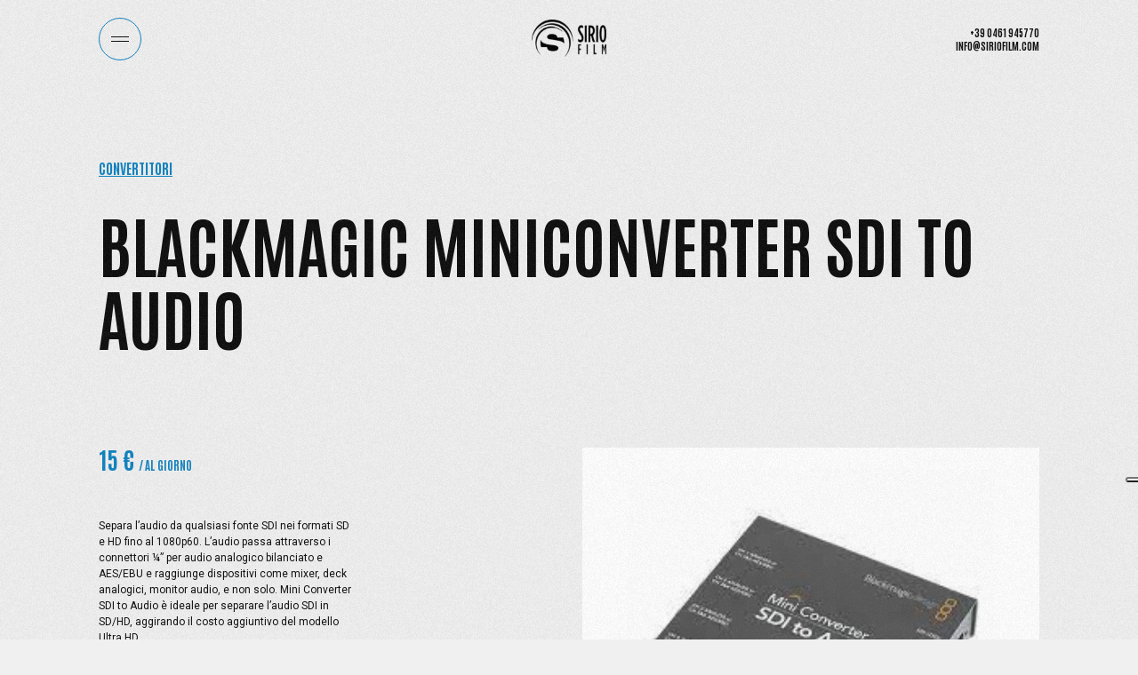

--- FILE ---
content_type: text/html; charset=UTF-8
request_url: https://rent.siriofilm.com/noleggio/blackmagic-miniconverter-sdi-to-audio/
body_size: 36227
content:
<!DOCTYPE html>
<html lang="it-IT">
<head>
	<meta charset="UTF-8">
  <meta name="viewport" content="width=device-width, initial-scale=1" />
	<meta http-equiv="X-UA-Compatible" content="ie=edge" />

  <!--IUB-COOKIE-SKIP-START--><script type="text/javascript">
var _iub = _iub || [];
_iub.csConfiguration = {"askConsentAtCookiePolicyUpdate":true,"consentOnContinuedBrowsing":false,"floatingPreferencesButtonDisplay":"anchored-center-right","invalidateConsentWithoutLog":true,"perPurposeConsent":true,"siteId":2870499,"whitelabel":false,"cookiePolicyId":89747378,"lang":"it", "banner":{ "acceptButtonDisplay":true,"closeButtonRejects":true,"customizeButtonDisplay":true,"explicitWithdrawal":true,"listPurposes":true,"logo":"[data-uri]","position":"float-bottom-center","rejectButtonDisplay":true }};
</script>
<script type="text/javascript" src="//cdn.iubenda.com/cs/iubenda_cs.js" charset="UTF-8" async></script>

			<script>
				var iCallback = function() {};
				var _iub = _iub || {};

				if ( typeof _iub.csConfiguration != 'undefined' ) {
					if ( 'callback' in _iub.csConfiguration ) {
						if ( 'onConsentGiven' in _iub.csConfiguration.callback )
							iCallback = _iub.csConfiguration.callback.onConsentGiven;

						_iub.csConfiguration.callback.onConsentGiven = function() {
							iCallback();

							/* separator */
							jQuery('noscript._no_script_iub').each(function (a, b) { var el = jQuery(b); el.after(el.html()); });
						}
					}
				}
			</script><!--IUB-COOKIE-SKIP-END--><meta name='robots' content='index, follow, max-image-preview:large, max-snippet:-1, max-video-preview:-1' />

	<!-- This site is optimized with the Yoast SEO plugin v19.10 - https://yoast.com/wordpress/plugins/seo/ -->
	<title>BLACKMAGIC Miniconverter SDI to AUDIO - Rent Sirio Film</title>
	<meta name="description" content="Separa l&#039;audio da qualsiasi fonte SDI nei formati SD e HD fino al 1080p60. L&#039;audio passa attraverso i connettori ¼&quot; per audio analogico bilanciato e AES/EBU e raggiunge dispositivi come mixer, deck analogici, monitor audio, e non solo. Mini Converter SDI to Audio è ideale per separare l&#039;audio SDI in SD/HD, aggirando il costo aggiuntivo del modello Ultra HD." />
	<link rel="canonical" href="https://rent.siriofilm.com/noleggio/blackmagic-miniconverter-sdi-to-audio/" />
	<meta property="og:locale" content="it_IT" />
	<meta property="og:type" content="article" />
	<meta property="og:title" content="BLACKMAGIC Miniconverter SDI to AUDIO - Rent Sirio Film" />
	<meta property="og:description" content="Separa l&#039;audio da qualsiasi fonte SDI nei formati SD e HD fino al 1080p60. L&#039;audio passa attraverso i connettori ¼&quot; per audio analogico bilanciato e AES/EBU e raggiunge dispositivi come mixer, deck analogici, monitor audio, e non solo. Mini Converter SDI to Audio è ideale per separare l&#039;audio SDI in SD/HD, aggirando il costo aggiuntivo del modello Ultra HD." />
	<meta property="og:url" content="https://rent.siriofilm.com/noleggio/blackmagic-miniconverter-sdi-to-audio/" />
	<meta property="og:site_name" content="Rent Sirio Film" />
	<meta property="article:modified_time" content="2023-03-07T14:54:47+00:00" />
	<meta property="og:image" content="https://rent.siriofilm.com/wp-content/uploads/sites/2/2023/03/BLACKMAGIC-Miniconverter-SDI-to-AUDIO1.jpeg" />
	<meta property="og:image:width" content="225" />
	<meta property="og:image:height" content="225" />
	<meta property="og:image:type" content="image/jpeg" />
	<meta name="twitter:card" content="summary_large_image" />
	<meta name="twitter:label1" content="Tempo di lettura stimato" />
	<meta name="twitter:data1" content="2 minuti" />
	<script type="application/ld+json" class="yoast-schema-graph">{"@context":"https://schema.org","@graph":[{"@type":"WebPage","@id":"https://rent.siriofilm.com/noleggio/blackmagic-miniconverter-sdi-to-audio/","url":"https://rent.siriofilm.com/noleggio/blackmagic-miniconverter-sdi-to-audio/","name":"BLACKMAGIC Miniconverter SDI to AUDIO - Rent Sirio Film","isPartOf":{"@id":"https://rent.siriofilm.com/#website"},"primaryImageOfPage":{"@id":"https://rent.siriofilm.com/noleggio/blackmagic-miniconverter-sdi-to-audio/#primaryimage"},"image":{"@id":"https://rent.siriofilm.com/noleggio/blackmagic-miniconverter-sdi-to-audio/#primaryimage"},"thumbnailUrl":"https://rent.siriofilm.com/wp-content/uploads/sites/2/2023/03/BLACKMAGIC-Miniconverter-SDI-to-AUDIO1.jpeg","datePublished":"2023-03-07T14:27:30+00:00","dateModified":"2023-03-07T14:54:47+00:00","description":"Separa l'audio da qualsiasi fonte SDI nei formati SD e HD fino al 1080p60. L'audio passa attraverso i connettori ¼\" per audio analogico bilanciato e AES/EBU e raggiunge dispositivi come mixer, deck analogici, monitor audio, e non solo. Mini Converter SDI to Audio è ideale per separare l'audio SDI in SD/HD, aggirando il costo aggiuntivo del modello Ultra HD.","breadcrumb":{"@id":"https://rent.siriofilm.com/noleggio/blackmagic-miniconverter-sdi-to-audio/#breadcrumb"},"inLanguage":"it-IT","potentialAction":[{"@type":"ReadAction","target":["https://rent.siriofilm.com/noleggio/blackmagic-miniconverter-sdi-to-audio/"]}]},{"@type":"ImageObject","inLanguage":"it-IT","@id":"https://rent.siriofilm.com/noleggio/blackmagic-miniconverter-sdi-to-audio/#primaryimage","url":"https://rent.siriofilm.com/wp-content/uploads/sites/2/2023/03/BLACKMAGIC-Miniconverter-SDI-to-AUDIO1.jpeg","contentUrl":"https://rent.siriofilm.com/wp-content/uploads/sites/2/2023/03/BLACKMAGIC-Miniconverter-SDI-to-AUDIO1.jpeg","width":225,"height":225},{"@type":"BreadcrumbList","@id":"https://rent.siriofilm.com/noleggio/blackmagic-miniconverter-sdi-to-audio/#breadcrumb","itemListElement":[{"@type":"ListItem","position":1,"name":"Home","item":"https://rent.siriofilm.com/"},{"@type":"ListItem","position":2,"name":"Rent","item":"https://rent.siriofilm.com/noleggio/"},{"@type":"ListItem","position":3,"name":"BLACKMAGIC Miniconverter SDI to AUDIO"}]},{"@type":"WebSite","@id":"https://rent.siriofilm.com/#website","url":"https://rent.siriofilm.com/","name":"Rent Sirio Film","description":"Noleggia la nostra attrezzatura","publisher":{"@id":"https://rent.siriofilm.com/#organization"},"potentialAction":[{"@type":"SearchAction","target":{"@type":"EntryPoint","urlTemplate":"https://rent.siriofilm.com/?s={search_term_string}"},"query-input":"required name=search_term_string"}],"inLanguage":"it-IT"},{"@type":"Organization","@id":"https://rent.siriofilm.com/#organization","name":"Rent Sirio Film","url":"https://rent.siriofilm.com/","logo":{"@type":"ImageObject","inLanguage":"it-IT","@id":"https://rent.siriofilm.com/#/schema/logo/image/","url":"https://rent.siriofilm.com/wp-content/uploads/sites/2/2022/08/siriofilm_logo.png","contentUrl":"https://rent.siriofilm.com/wp-content/uploads/sites/2/2022/08/siriofilm_logo.png","width":254,"height":124,"caption":"Rent Sirio Film"},"image":{"@id":"https://rent.siriofilm.com/#/schema/logo/image/"}}]}</script>
	<!-- / Yoast SEO plugin. -->


<link rel='dns-prefetch' href='//cdnjs.cloudflare.com' />
<link rel='dns-prefetch' href='//fonts.googleapis.com' />
<link rel="alternate" type="application/rss+xml" title="Rent Sirio Film &raquo; Feed" href="https://rent.siriofilm.com/feed/" />
<link rel="alternate" type="application/rss+xml" title="Rent Sirio Film &raquo; Feed dei commenti" href="https://rent.siriofilm.com/comments/feed/" />
<script type="text/javascript">
window._wpemojiSettings = {"baseUrl":"https:\/\/s.w.org\/images\/core\/emoji\/14.0.0\/72x72\/","ext":".png","svgUrl":"https:\/\/s.w.org\/images\/core\/emoji\/14.0.0\/svg\/","svgExt":".svg","source":{"concatemoji":"https:\/\/rent.siriofilm.com\/wp-includes\/js\/wp-emoji-release.min.js?ver=6.1.9"}};
/*! This file is auto-generated */
!function(e,a,t){var n,r,o,i=a.createElement("canvas"),p=i.getContext&&i.getContext("2d");function s(e,t){var a=String.fromCharCode,e=(p.clearRect(0,0,i.width,i.height),p.fillText(a.apply(this,e),0,0),i.toDataURL());return p.clearRect(0,0,i.width,i.height),p.fillText(a.apply(this,t),0,0),e===i.toDataURL()}function c(e){var t=a.createElement("script");t.src=e,t.defer=t.type="text/javascript",a.getElementsByTagName("head")[0].appendChild(t)}for(o=Array("flag","emoji"),t.supports={everything:!0,everythingExceptFlag:!0},r=0;r<o.length;r++)t.supports[o[r]]=function(e){if(p&&p.fillText)switch(p.textBaseline="top",p.font="600 32px Arial",e){case"flag":return s([127987,65039,8205,9895,65039],[127987,65039,8203,9895,65039])?!1:!s([55356,56826,55356,56819],[55356,56826,8203,55356,56819])&&!s([55356,57332,56128,56423,56128,56418,56128,56421,56128,56430,56128,56423,56128,56447],[55356,57332,8203,56128,56423,8203,56128,56418,8203,56128,56421,8203,56128,56430,8203,56128,56423,8203,56128,56447]);case"emoji":return!s([129777,127995,8205,129778,127999],[129777,127995,8203,129778,127999])}return!1}(o[r]),t.supports.everything=t.supports.everything&&t.supports[o[r]],"flag"!==o[r]&&(t.supports.everythingExceptFlag=t.supports.everythingExceptFlag&&t.supports[o[r]]);t.supports.everythingExceptFlag=t.supports.everythingExceptFlag&&!t.supports.flag,t.DOMReady=!1,t.readyCallback=function(){t.DOMReady=!0},t.supports.everything||(n=function(){t.readyCallback()},a.addEventListener?(a.addEventListener("DOMContentLoaded",n,!1),e.addEventListener("load",n,!1)):(e.attachEvent("onload",n),a.attachEvent("onreadystatechange",function(){"complete"===a.readyState&&t.readyCallback()})),(e=t.source||{}).concatemoji?c(e.concatemoji):e.wpemoji&&e.twemoji&&(c(e.twemoji),c(e.wpemoji)))}(window,document,window._wpemojiSettings);
</script>
<style type="text/css">
img.wp-smiley,
img.emoji {
	display: inline !important;
	border: none !important;
	box-shadow: none !important;
	height: 1em !important;
	width: 1em !important;
	margin: 0 0.07em !important;
	vertical-align: -0.1em !important;
	background: none !important;
	padding: 0 !important;
}
</style>
	<link rel='stylesheet' id='wp-block-library-css' href='https://rent.siriofilm.com/wp-includes/css/dist/block-library/style.min.css?ver=6.1.9' type='text/css' media='all' />
<link rel='stylesheet' id='classic-theme-styles-css' href='https://rent.siriofilm.com/wp-includes/css/classic-themes.min.css?ver=1' type='text/css' media='all' />
<style id='global-styles-inline-css' type='text/css'>
body{--wp--preset--color--black: #000000;--wp--preset--color--cyan-bluish-gray: #abb8c3;--wp--preset--color--white: #ffffff;--wp--preset--color--pale-pink: #f78da7;--wp--preset--color--vivid-red: #cf2e2e;--wp--preset--color--luminous-vivid-orange: #ff6900;--wp--preset--color--luminous-vivid-amber: #fcb900;--wp--preset--color--light-green-cyan: #7bdcb5;--wp--preset--color--vivid-green-cyan: #00d084;--wp--preset--color--pale-cyan-blue: #8ed1fc;--wp--preset--color--vivid-cyan-blue: #0693e3;--wp--preset--color--vivid-purple: #9b51e0;--wp--preset--color--primario: #0F86C3;--wp--preset--color--nero: #080808;--wp--preset--color--bianco: #ffffff;--wp--preset--color--foreground: #E8E8E8;--wp--preset--color--background: #080808;--wp--preset--color--background-chiaro: #0D0D0D;--wp--preset--gradient--vivid-cyan-blue-to-vivid-purple: linear-gradient(135deg,rgba(6,147,227,1) 0%,rgb(155,81,224) 100%);--wp--preset--gradient--light-green-cyan-to-vivid-green-cyan: linear-gradient(135deg,rgb(122,220,180) 0%,rgb(0,208,130) 100%);--wp--preset--gradient--luminous-vivid-amber-to-luminous-vivid-orange: linear-gradient(135deg,rgba(252,185,0,1) 0%,rgba(255,105,0,1) 100%);--wp--preset--gradient--luminous-vivid-orange-to-vivid-red: linear-gradient(135deg,rgba(255,105,0,1) 0%,rgb(207,46,46) 100%);--wp--preset--gradient--very-light-gray-to-cyan-bluish-gray: linear-gradient(135deg,rgb(238,238,238) 0%,rgb(169,184,195) 100%);--wp--preset--gradient--cool-to-warm-spectrum: linear-gradient(135deg,rgb(74,234,220) 0%,rgb(151,120,209) 20%,rgb(207,42,186) 40%,rgb(238,44,130) 60%,rgb(251,105,98) 80%,rgb(254,248,76) 100%);--wp--preset--gradient--blush-light-purple: linear-gradient(135deg,rgb(255,206,236) 0%,rgb(152,150,240) 100%);--wp--preset--gradient--blush-bordeaux: linear-gradient(135deg,rgb(254,205,165) 0%,rgb(254,45,45) 50%,rgb(107,0,62) 100%);--wp--preset--gradient--luminous-dusk: linear-gradient(135deg,rgb(255,203,112) 0%,rgb(199,81,192) 50%,rgb(65,88,208) 100%);--wp--preset--gradient--pale-ocean: linear-gradient(135deg,rgb(255,245,203) 0%,rgb(182,227,212) 50%,rgb(51,167,181) 100%);--wp--preset--gradient--electric-grass: linear-gradient(135deg,rgb(202,248,128) 0%,rgb(113,206,126) 100%);--wp--preset--gradient--midnight: linear-gradient(135deg,rgb(2,3,129) 0%,rgb(40,116,252) 100%);--wp--preset--duotone--dark-grayscale: url('#wp-duotone-dark-grayscale');--wp--preset--duotone--grayscale: url('#wp-duotone-grayscale');--wp--preset--duotone--purple-yellow: url('#wp-duotone-purple-yellow');--wp--preset--duotone--blue-red: url('#wp-duotone-blue-red');--wp--preset--duotone--midnight: url('#wp-duotone-midnight');--wp--preset--duotone--magenta-yellow: url('#wp-duotone-magenta-yellow');--wp--preset--duotone--purple-green: url('#wp-duotone-purple-green');--wp--preset--duotone--blue-orange: url('#wp-duotone-blue-orange');--wp--preset--font-size--small: 13px;--wp--preset--font-size--medium: 24px;--wp--preset--font-size--large: 32px;--wp--preset--font-size--x-large: 42px;--wp--preset--font-size--xlarge: 56px;--wp--preset--spacing--20: 0.44rem;--wp--preset--spacing--30: 0.67rem;--wp--preset--spacing--40: 1rem;--wp--preset--spacing--50: 1.5rem;--wp--preset--spacing--60: 2.25rem;--wp--preset--spacing--70: 3.38rem;--wp--preset--spacing--80: 5.06rem;}:where(.is-layout-flex){gap: 0.5em;}body .is-layout-flow > .alignleft{float: left;margin-inline-start: 0;margin-inline-end: 2em;}body .is-layout-flow > .alignright{float: right;margin-inline-start: 2em;margin-inline-end: 0;}body .is-layout-flow > .aligncenter{margin-left: auto !important;margin-right: auto !important;}body .is-layout-constrained > .alignleft{float: left;margin-inline-start: 0;margin-inline-end: 2em;}body .is-layout-constrained > .alignright{float: right;margin-inline-start: 2em;margin-inline-end: 0;}body .is-layout-constrained > .aligncenter{margin-left: auto !important;margin-right: auto !important;}body .is-layout-constrained > :where(:not(.alignleft):not(.alignright):not(.alignfull)){max-width: var(--wp--style--global--content-size);margin-left: auto !important;margin-right: auto !important;}body .is-layout-constrained > .alignwide{max-width: var(--wp--style--global--wide-size);}body .is-layout-flex{display: flex;}body .is-layout-flex{flex-wrap: wrap;align-items: center;}body .is-layout-flex > *{margin: 0;}:where(.wp-block-columns.is-layout-flex){gap: 2em;}.has-black-color{color: var(--wp--preset--color--black) !important;}.has-cyan-bluish-gray-color{color: var(--wp--preset--color--cyan-bluish-gray) !important;}.has-white-color{color: var(--wp--preset--color--white) !important;}.has-pale-pink-color{color: var(--wp--preset--color--pale-pink) !important;}.has-vivid-red-color{color: var(--wp--preset--color--vivid-red) !important;}.has-luminous-vivid-orange-color{color: var(--wp--preset--color--luminous-vivid-orange) !important;}.has-luminous-vivid-amber-color{color: var(--wp--preset--color--luminous-vivid-amber) !important;}.has-light-green-cyan-color{color: var(--wp--preset--color--light-green-cyan) !important;}.has-vivid-green-cyan-color{color: var(--wp--preset--color--vivid-green-cyan) !important;}.has-pale-cyan-blue-color{color: var(--wp--preset--color--pale-cyan-blue) !important;}.has-vivid-cyan-blue-color{color: var(--wp--preset--color--vivid-cyan-blue) !important;}.has-vivid-purple-color{color: var(--wp--preset--color--vivid-purple) !important;}.has-black-background-color{background-color: var(--wp--preset--color--black) !important;}.has-cyan-bluish-gray-background-color{background-color: var(--wp--preset--color--cyan-bluish-gray) !important;}.has-white-background-color{background-color: var(--wp--preset--color--white) !important;}.has-pale-pink-background-color{background-color: var(--wp--preset--color--pale-pink) !important;}.has-vivid-red-background-color{background-color: var(--wp--preset--color--vivid-red) !important;}.has-luminous-vivid-orange-background-color{background-color: var(--wp--preset--color--luminous-vivid-orange) !important;}.has-luminous-vivid-amber-background-color{background-color: var(--wp--preset--color--luminous-vivid-amber) !important;}.has-light-green-cyan-background-color{background-color: var(--wp--preset--color--light-green-cyan) !important;}.has-vivid-green-cyan-background-color{background-color: var(--wp--preset--color--vivid-green-cyan) !important;}.has-pale-cyan-blue-background-color{background-color: var(--wp--preset--color--pale-cyan-blue) !important;}.has-vivid-cyan-blue-background-color{background-color: var(--wp--preset--color--vivid-cyan-blue) !important;}.has-vivid-purple-background-color{background-color: var(--wp--preset--color--vivid-purple) !important;}.has-black-border-color{border-color: var(--wp--preset--color--black) !important;}.has-cyan-bluish-gray-border-color{border-color: var(--wp--preset--color--cyan-bluish-gray) !important;}.has-white-border-color{border-color: var(--wp--preset--color--white) !important;}.has-pale-pink-border-color{border-color: var(--wp--preset--color--pale-pink) !important;}.has-vivid-red-border-color{border-color: var(--wp--preset--color--vivid-red) !important;}.has-luminous-vivid-orange-border-color{border-color: var(--wp--preset--color--luminous-vivid-orange) !important;}.has-luminous-vivid-amber-border-color{border-color: var(--wp--preset--color--luminous-vivid-amber) !important;}.has-light-green-cyan-border-color{border-color: var(--wp--preset--color--light-green-cyan) !important;}.has-vivid-green-cyan-border-color{border-color: var(--wp--preset--color--vivid-green-cyan) !important;}.has-pale-cyan-blue-border-color{border-color: var(--wp--preset--color--pale-cyan-blue) !important;}.has-vivid-cyan-blue-border-color{border-color: var(--wp--preset--color--vivid-cyan-blue) !important;}.has-vivid-purple-border-color{border-color: var(--wp--preset--color--vivid-purple) !important;}.has-vivid-cyan-blue-to-vivid-purple-gradient-background{background: var(--wp--preset--gradient--vivid-cyan-blue-to-vivid-purple) !important;}.has-light-green-cyan-to-vivid-green-cyan-gradient-background{background: var(--wp--preset--gradient--light-green-cyan-to-vivid-green-cyan) !important;}.has-luminous-vivid-amber-to-luminous-vivid-orange-gradient-background{background: var(--wp--preset--gradient--luminous-vivid-amber-to-luminous-vivid-orange) !important;}.has-luminous-vivid-orange-to-vivid-red-gradient-background{background: var(--wp--preset--gradient--luminous-vivid-orange-to-vivid-red) !important;}.has-very-light-gray-to-cyan-bluish-gray-gradient-background{background: var(--wp--preset--gradient--very-light-gray-to-cyan-bluish-gray) !important;}.has-cool-to-warm-spectrum-gradient-background{background: var(--wp--preset--gradient--cool-to-warm-spectrum) !important;}.has-blush-light-purple-gradient-background{background: var(--wp--preset--gradient--blush-light-purple) !important;}.has-blush-bordeaux-gradient-background{background: var(--wp--preset--gradient--blush-bordeaux) !important;}.has-luminous-dusk-gradient-background{background: var(--wp--preset--gradient--luminous-dusk) !important;}.has-pale-ocean-gradient-background{background: var(--wp--preset--gradient--pale-ocean) !important;}.has-electric-grass-gradient-background{background: var(--wp--preset--gradient--electric-grass) !important;}.has-midnight-gradient-background{background: var(--wp--preset--gradient--midnight) !important;}.has-small-font-size{font-size: var(--wp--preset--font-size--small) !important;}.has-medium-font-size{font-size: var(--wp--preset--font-size--medium) !important;}.has-large-font-size{font-size: var(--wp--preset--font-size--large) !important;}.has-x-large-font-size{font-size: var(--wp--preset--font-size--x-large) !important;}
.wp-block-navigation a:where(:not(.wp-element-button)){color: inherit;}
:where(.wp-block-columns.is-layout-flex){gap: 2em;}
.wp-block-pullquote{font-size: 1.5em;line-height: 1.6;}
</style>
<link rel='stylesheet' id='parent-style-css' href='https://rent.siriofilm.com/wp-content/themes/nx/style.css?ver=0.1' type='text/css' media='all' />
<link rel='stylesheet' id='child-style-css' href='https://rent.siriofilm.com/wp-content/themes/nx-child/style.css?ver=1.0.0' type='text/css' media='all' />
<link rel='stylesheet' id='nx-antonio-fonts-css-css' href='https://fonts.googleapis.com/css2?family=Antonio%3Awght%40700&#038;display=swap&#038;ver=6.1.9' type='text/css' media='all' />
<link rel='stylesheet' id='nx-roboto-fonts-css-css' href='https://fonts.googleapis.com/css2?family=Roboto%3Aital%2Cwght%400%2C400%3B0%2C700%3B1%2C400&#038;display=swap&#038;ver=6.1.9' type='text/css' media='all' />
<link rel='stylesheet' id='nx-reset-css-css' href='https://rent.siriofilm.com/wp-content/themes/nx/assets/css/reset.css?ver=6.1.9' type='text/css' media='all' />
<link rel='stylesheet' id='nx-bootstrap-css-css' href='https://rent.siriofilm.com/wp-content/themes/nx/assets/css/bootstrap-grid.min.css?ver=6.1.9' type='text/css' media='all' />
<link rel='stylesheet' id='nx-lightslider-css-css' href='https://rent.siriofilm.com/wp-content/themes/nx/assets/css/lightslider.css?ver=6.1.9' type='text/css' media='all' />
<link rel='stylesheet' id='nx-style-default-css-css' href='https://rent.siriofilm.com/wp-content/themes/nx/style.css?ver=6.1.9' type='text/css' media='all' />
<script type='text/javascript' src='https://rent.siriofilm.com/wp-includes/js/jquery/jquery.min.js?ver=3.6.1' id='jquery-core-js'></script>
<script type='text/javascript' src='https://rent.siriofilm.com/wp-includes/js/jquery/jquery-migrate.min.js?ver=3.3.2' id='jquery-migrate-js'></script>
<link rel="https://api.w.org/" href="https://rent.siriofilm.com/wp-json/" /><link rel="EditURI" type="application/rsd+xml" title="RSD" href="https://rent.siriofilm.com/xmlrpc.php?rsd" />
<link rel="wlwmanifest" type="application/wlwmanifest+xml" href="https://rent.siriofilm.com/wp-includes/wlwmanifest.xml" />
<meta name="generator" content="WordPress 6.1.9" />
<link rel='shortlink' href='https://rent.siriofilm.com/?p=706' />
<link rel="alternate" type="application/json+oembed" href="https://rent.siriofilm.com/wp-json/oembed/1.0/embed?url=https%3A%2F%2Frent.siriofilm.com%2Fnoleggio%2Fblackmagic-miniconverter-sdi-to-audio%2F" />
<link rel="alternate" type="text/xml+oembed" href="https://rent.siriofilm.com/wp-json/oembed/1.0/embed?url=https%3A%2F%2Frent.siriofilm.com%2Fnoleggio%2Fblackmagic-miniconverter-sdi-to-audio%2F&#038;format=xml" />
<meta name="generator" content="Site Kit by Google 1.88.0" /><link rel="icon" href="https://rent.siriofilm.com/wp-content/uploads/sites/2/2022/09/cropped-logo_s_solo_bkgd-192x192-1-150x150.png" sizes="32x32" />
<link rel="icon" href="https://rent.siriofilm.com/wp-content/uploads/sites/2/2022/09/cropped-logo_s_solo_bkgd-192x192-1.png" sizes="192x192" />
<link rel="apple-touch-icon" href="https://rent.siriofilm.com/wp-content/uploads/sites/2/2022/09/cropped-logo_s_solo_bkgd-192x192-1.png" />
<meta name="msapplication-TileImage" content="https://rent.siriofilm.com/wp-content/uploads/sites/2/2022/09/cropped-logo_s_solo_bkgd-192x192-1.png" />
		<style type="text/css" id="wp-custom-css">
			form .nf-form-content .checkbox-container.label-right label a {
	color: white
}		</style>
		</head>
<body class="rent-template-default single single-rent postid-706 wp-custom-logo wp-embed-responsive">


<header id="header">
  <div class="container">
    <div class="row align-center">
      <div class="col-lg-1 col-4 header__hamburger">
        <div class="nav-hamburger">
          <div class="content-hambu">
            <span></span>
            <span></span>
          </div>
        </div>
      </div>
      <div class="col-lg-4 offset-lg-3 col-4 header__logo">
        <a class="nav-brand__logo" href="https://www.siriofilm.com">
          <img src="https://rent.siriofilm.com/wp-content/uploads/sites/2/2022/08/siriofilm_logo.png" alt="Logo Rent Sirio Film">
        </a>
      </div> 
              <div class="col-lg-4 col-4 header__contatti text-align-end hiddenmobi">
          <div class="widget widget_block widget_text">
<p><a href="tel:0461945770">+39 0461 945770<br></a><a href="mailto:info@siriofilm.com">info@siriofilm.com</a></p>
</div>        </div>
           
    </div>
  </div> 

</header>

<div class="pannello-menu">
    <div class="header__hamburger">
    <div class="nav-hamburger">
      <div class="content-hambu">
        <span></span>
        <span></span>
      </div>
    </div>
  </div>
  <div class="content-pannello">
    <div class="menu-pannello"><ul id="menu-principale" class="menu"><li id="menu-item-28" class="menu-item menu-item-type-post_type menu-item-object-page menu-item-28"><a href="https://www.siriofilm.com/chi-siamo/">Chi siamo</a></li>
<li id="menu-item-115" class="menu-item menu-item-type-post_type_archive menu-item-object-produzioni menu-item-115"><a href="https://www.siriofilm.com/produzioni/">Produzioni</a></li>
<li id="menu-item-27" class="menu-item menu-item-type-post_type menu-item-object-page current_page_parent menu-item-27"><a href="https://www.siriofilm.com/blog/">STORIE</a></li>
<li id="menu-item-152" class="menu-item menu-item-type-post_type_archive menu-item-object-edizioni menu-item-152"><a href="https://www.siriofilm.com/shop/">Shop</a></li>
<li id="menu-item-388" class="menu-item menu-item-type-custom menu-item-object-custom menu-item-388"><a href="https://rent.siriofilm.com/">Rent</a></li>
<li id="menu-item-34" class="menu-item menu-item-type-post_type menu-item-object-page menu-item-34"><a href="https://www.siriofilm.com/invia/">Sirio Transfer</a></li>
<li id="menu-item-827" class="menu-item menu-item-type-custom menu-item-object-custom menu-item-827"><a target="_blank" rel="noopener" href="https://mediacloud.siriofilm.com/login">Sirio Cloud</a></li>
<li id="menu-item-29" class="menu-item menu-item-type-post_type menu-item-object-page menu-item-29"><a href="https://www.siriofilm.com/contatti/">Contatti</a></li>
</ul></div>
      <div class="site__theme">
          <form id="switch">
            <input type="radio" id="dark" name="color" value="dark">
            <label for="dark" id="inputDark">Dark</label>
            <input type="radio" id="light" name="color" value="light">
            <label for="light" id="inputLight">Light</label>
            <input type="radio" id="system" name="color" value="system">
            <label for="system" id="inputSystem" class="active">System</label>
          </form>
      </div>
  </div>
</div>


  <main class="container">

    <article class="page-content row post-706 rent type-rent status-publish has-post-thumbnail hentry rent_categoria-convertitori">

      <div class="col-lg-12 single-rent__title">
          
            <p class="h4">
              <a href="https://rent.siriofilm.com/rent_categoria/convertitori">Convertitori</a>            </p>

            <h1 class="post-title">BLACKMAGIC Miniconverter SDI to AUDIO</h1>
      </div>

      <div class="col-lg-5 single-rent__content">          

            <div class="content-page-single">

                              <div class="costo">
                  15 € <span>/ al giorno</span>
                </div>
              
              <p>Separa l&#8217;audio da qualsiasi fonte SDI nei formati SD e HD fino al 1080p60. L&#8217;audio passa attraverso i connettori ¼&#8221; per audio analogico bilanciato e AES/EBU e raggiunge dispositivi come mixer, deck analogici, monitor audio, e non solo. Mini Converter SDI to Audio è ideale per separare l&#8217;audio SDI in SD/HD, aggirando il costo aggiuntivo del modello Ultra HD.</p>
<p><strong>Connessioni</strong><br />
<strong>Ingressi video SDI</strong><br />
1 x SD/HD o 3G‑SDI. 1 x ingresso SDI alternativo (subentra automaticamente se l&#8217;ingresso principale si disconnette)<br />
<strong>Uscite video SDI</strong><br />
1 x SDI di loop<br />
<strong>Uscite audio analogico</strong><br />
4 canali di audio analogico bilanciato professionale<br />
<strong>Uscite audio digitale</strong><br />
8 canali di audio AES/EBU bilanciato professionale<br />
<strong>Ingressi SDI ridondanti</strong><br />
Subentra automaticamente se il segnale SDI principale si disconnette<br />
<strong>Compatibilità multirate</strong><br />
Rilevamento automatico di SD e HD<br />
<strong>Aggiornamenti e configurazione</strong><br />
Tramite USB 2.0 ad alta velocità (480 Mb/s)<br />
<strong>Reclocking</strong><br />
Sì</p>
<p><strong>Standard<br />
Standard video SD</strong><br />
525i59.94 NTSC, 625i50 PAL<br />
<strong>Standard video HD</strong><br />
720p50, 720p59.94, 720p60, 1080p23.98, 1080p24, 1080p25, 1080p29.97, 1080p30, 1080p50, 1080p59.94, 1080p60, 1080PsF23.98, 1080PsF24, 1080PsF25, 1080PsF29.97, 1080PsF30, 1080i50, 1080i59.94, 1080i60<br />
<strong>Standard video 2K</strong><br />
2K DCI 23.98p, 2K DCI 24p, 2K DCI 25p, 2K DCI 23.98PsF, 2K DCI 24PsF, 2K DCI 25PsF<br />
<strong>Conformità alla norma SDI</strong><br />
SMPTE 259M, SMPTE 292M, SMPTE 269M, SMPTE 372M, SMPTE 424M livello B, SMPTE 426m livello B, ITU‑R BT.656 e ITU‑R BT.601<br />
<strong>Trasmissione SDI</strong><br />
Gli ingressi video SDI sono rilevati automaticamente (definizione standard, alta definizione e 3G-SDI livello B)<br />
<strong>Campionamento video SDI</strong><br />
4:2:2 e 4:4:4<br />
<strong>Campionamento audio SDI</strong><br />
Frequenza di campionamento di standard televisivo di 48kHz e 24 bit<br />
<strong>Precisione Colore SDI</strong><br />
4:2:2 e 4:4:4<br />
<strong>Spazio colore SDI</strong><br />
YUV, RGB<br />
<strong>Commutazione automatica SDI</strong><br />
Selezione automatica di SD, HD e 3G‑SDI</p>

              
            </div>

      </div>

      <div class="col-lg-6 offset-lg-1 single-rent__thumbnail">
        <ul id="lightSlider">
            <li>
                <img width="225" height="225" src="https://rent.siriofilm.com/wp-content/uploads/sites/2/2023/03/BLACKMAGIC-Miniconverter-SDI-to-AUDIO1.jpeg" class="attachment-full size-full wp-post-image" alt="BLACKMAGIC Miniconverter SDI to AUDIO" decoding="async" srcset="https://rent.siriofilm.com/wp-content/uploads/sites/2/2023/03/BLACKMAGIC-Miniconverter-SDI-to-AUDIO1.jpeg 225w, https://rent.siriofilm.com/wp-content/uploads/sites/2/2023/03/BLACKMAGIC-Miniconverter-SDI-to-AUDIO1-150x150.jpeg 150w" sizes="(max-width: 225px) 100vw, 225px" />           </li>

                                       <li>
                    <img src="https://rent.siriofilm.com/wp-content/uploads/sites/2/2023/03/BLACKMAGIC-Miniconverter-SDI-to-AUDIO-3.jpeg" alt="" />
                </li>
                            <li>
                    <img src="https://rent.siriofilm.com/wp-content/uploads/sites/2/2023/03/BLACKMAGIC-Miniconverter-SDI-to-AUDIO-2.png" alt="" />
                </li>
                            <li>
                    <img src="https://rent.siriofilm.com/wp-content/uploads/sites/2/2023/03/BLACKMAGIC-Miniconverter-SDI-to-AUDIO1.jpeg" alt="" />
                </li>
                        
        </ul>
      </div>
  
    </article>

    <div class="row form-noleggio">
      <div class="col-lg-12">
        <h2>Noleggia attrezzatura</h2>
        <noscript class="ninja-forms-noscript-message">
	Avviso: JavaScript è obbligatorio per questo contenuto.</noscript>
<div id="nf-form-1-cont" class="nf-form-cont" aria-live="polite" aria-labelledby="nf-form-title-1" aria-describedby="nf-form-errors-1" role="form">

    <div class="nf-loading-spinner"></div>

</div>
        <!-- That data is being printed as a workaround to page builders reordering the order of the scripts loaded-->
        <script>var formDisplay=1;var nfForms=nfForms||[];var form=[];form.id='1';form.settings={"objectType":"Form Setting","editActive":true,"title":"Noleggio","key":"","created_at":"2022-08-16 11:48:39","default_label_pos":"above","conditions":[],"show_title":0,"clear_complete":"1","hide_complete":"1","wrapper_class":"","element_class":"","add_submit":"1","logged_in":"","not_logged_in_msg":"","sub_limit_number":"","sub_limit_msg":"","calculations":[],"formContentData":["nome_e_cognome_1660643423574","email","phone_1660643439697","inizio_noleggio_1660643464440","fine_noleggio_1660643494678","messaggio_1660643503070","dichiaro_di_aver_letto_e_accetto_l_informativa_sulla_less_than_a_href_https_www_iubenda_com_privacy-policy_89747378_target_blank_greater_than_privacy_less_than_a_greater_than_1669411205980","invia_richiesta_1660643531925"],"container_styles_background-color":"","container_styles_border":"","container_styles_border-style":"","container_styles_border-color":"","container_styles_color":"","container_styles_height":"","container_styles_width":"","container_styles_font-size":"","container_styles_margin":"","container_styles_padding":"","container_styles_display":"","container_styles_float":"","container_styles_show_advanced_css":"0","container_styles_advanced":"","title_styles_background-color":"","title_styles_border":"","title_styles_border-style":"","title_styles_border-color":"","title_styles_color":"","title_styles_height":"","title_styles_width":"","title_styles_font-size":"","title_styles_margin":"","title_styles_padding":"","title_styles_display":"","title_styles_float":"","title_styles_show_advanced_css":"0","title_styles_advanced":"","row_styles_background-color":"","row_styles_border":"","row_styles_border-style":"","row_styles_border-color":"","row_styles_color":"","row_styles_height":"","row_styles_width":"","row_styles_font-size":"","row_styles_margin":"","row_styles_padding":"","row_styles_display":"","row_styles_show_advanced_css":"0","row_styles_advanced":"","row-odd_styles_background-color":"","row-odd_styles_border":"","row-odd_styles_border-style":"","row-odd_styles_border-color":"","row-odd_styles_color":"","row-odd_styles_height":"","row-odd_styles_width":"","row-odd_styles_font-size":"","row-odd_styles_margin":"","row-odd_styles_padding":"","row-odd_styles_display":"","row-odd_styles_show_advanced_css":"0","row-odd_styles_advanced":"","success-msg_styles_background-color":"","success-msg_styles_border":"","success-msg_styles_border-style":"","success-msg_styles_border-color":"","success-msg_styles_color":"","success-msg_styles_height":"","success-msg_styles_width":"","success-msg_styles_font-size":"","success-msg_styles_margin":"","success-msg_styles_padding":"","success-msg_styles_display":"","success-msg_styles_show_advanced_css":"0","success-msg_styles_advanced":"","error_msg_styles_background-color":"","error_msg_styles_border":"","error_msg_styles_border-style":"","error_msg_styles_border-color":"","error_msg_styles_color":"","error_msg_styles_height":"","error_msg_styles_width":"","error_msg_styles_font-size":"","error_msg_styles_margin":"","error_msg_styles_padding":"","error_msg_styles_display":"","error_msg_styles_show_advanced_css":"0","error_msg_styles_advanced":"","allow_public_link":0,"embed_form":"","changeEmailErrorMsg":"Immetti un indirizzo email valido.","changeDateErrorMsg":"Please enter a valid date!","confirmFieldErrorMsg":"Questi campi devono corrispondere.","fieldNumberNumMinError":"Errore numero min","fieldNumberNumMaxError":"Errore numero max","fieldNumberIncrementBy":"Incrementa di ","formErrorsCorrectErrors":"Correggi gli errori prima di inviare il form.","validateRequiredField":"Campo obbligatorio.","honeypotHoneypotError":"Errore Honeypot","fieldsMarkedRequired":"I campi contrassegnati con <span class=\"ninja-forms-req-symbol\">*<\/span> sono obbligatori.","currency":"","unique_field_error":"A form with this value has already been submitted.","drawerDisabled":false,"ninjaForms":"Ninja Forms","fieldTextareaRTEInsertLink":"Inserisci link","fieldTextareaRTEInsertMedia":"Inserisci media","fieldTextareaRTESelectAFile":"Seleziona un file","formHoneypot":"Se sei un essere umano e vedi questo campo, lascialo vuoto.","fileUploadOldCodeFileUploadInProgress":"Caricamento file in corso.","fileUploadOldCodeFileUpload":"CARICAMENTO FILE","currencySymbol":false,"thousands_sep":".","decimal_point":",","siteLocale":"it_IT","dateFormat":"m\/d\/Y","startOfWeek":"1","of":"di","previousMonth":"Previous Month","nextMonth":"Next Month","months":["January","February","March","April","May","June","July","August","September","October","November","December"],"monthsShort":["Jan","Feb","Mar","Apr","May","Jun","Jul","Aug","Sep","Oct","Nov","Dec"],"weekdays":["Sunday","Monday","Tuesday","Wednesday","Thursday","Friday","Saturday"],"weekdaysShort":["Sun","Mon","Tue","Wed","Thu","Fri","Sat"],"weekdaysMin":["Su","Mo","Tu","We","Th","Fr","Sa"],"recaptchaConsentMissing":"reCaptcha validation couldn&#039;t load.","recaptchaMissingCookie":"reCaptcha v3 validation couldn&#039;t load the cookie needed to submit the form.","recaptchaConsentEvent":"Accept reCaptcha cookies before sending the form.","currency_symbol":"","beforeForm":"","beforeFields":"","afterFields":"","afterForm":""};form.fields=[{"objectType":"Field","objectDomain":"fields","editActive":false,"order":1,"idAttribute":"id","label":"Nome e Cognome","key":"nome_e_cognome_1660643423574","type":"textbox","created_at":"2022-08-16 11:48:39","label_pos":"above","required":1,"placeholder":"Nome Cognome","default":"","wrapper_class":"","element_class":"","container_class":"","input_limit":"","input_limit_type":"characters","input_limit_msg":"Character(s) left","manual_key":"","disable_input":"","admin_label":"","help_text":"","desc_text":"","disable_browser_autocomplete":"","mask":"","custom_mask":"","wrap_styles_background-color":"","wrap_styles_border":"","wrap_styles_border-style":"","wrap_styles_border-color":"","wrap_styles_color":"","wrap_styles_height":"","wrap_styles_width":"","wrap_styles_font-size":"","wrap_styles_margin":"","wrap_styles_padding":"","wrap_styles_display":"","wrap_styles_float":"","wrap_styles_show_advanced_css":0,"wrap_styles_advanced":"","label_styles_background-color":"","label_styles_border":"","label_styles_border-style":"","label_styles_border-color":"","label_styles_color":"","label_styles_height":"","label_styles_width":"","label_styles_font-size":"","label_styles_margin":"","label_styles_padding":"","label_styles_display":"","label_styles_float":"","label_styles_show_advanced_css":0,"label_styles_advanced":"","element_styles_background-color":"","element_styles_border":"","element_styles_border-style":"","element_styles_border-color":"","element_styles_color":"","element_styles_height":"","element_styles_width":"","element_styles_font-size":"","element_styles_margin":"","element_styles_padding":"","element_styles_display":"","element_styles_float":"","element_styles_show_advanced_css":0,"element_styles_advanced":"","cellcid":"c3277","custom_name_attribute":"","personally_identifiable":"","value":"","drawerDisabled":false,"id":1,"beforeField":"","afterField":"","parentType":"textbox","element_templates":["textbox","input"],"old_classname":"","wrap_template":"wrap"},{"objectType":"Field","objectDomain":"fields","editActive":false,"order":2,"idAttribute":"id","label":"Email","key":"email","type":"email","created_at":"2022-08-16 11:48:39","label_pos":"above","required":1,"placeholder":"Email","default":"","wrapper_class":"","element_class":"","container_class":"","admin_label":"","help_text":"","desc_text":"","wrap_styles_background-color":"","wrap_styles_border":"","wrap_styles_border-style":"","wrap_styles_border-color":"","wrap_styles_color":"","wrap_styles_height":"","wrap_styles_width":"","wrap_styles_font-size":"","wrap_styles_margin":"","wrap_styles_padding":"","wrap_styles_display":"","wrap_styles_float":"","wrap_styles_show_advanced_css":0,"wrap_styles_advanced":"","label_styles_background-color":"","label_styles_border":"","label_styles_border-style":"","label_styles_border-color":"","label_styles_color":"","label_styles_height":"","label_styles_width":"","label_styles_font-size":"","label_styles_margin":"","label_styles_padding":"","label_styles_display":"","label_styles_float":"","label_styles_show_advanced_css":0,"label_styles_advanced":"","element_styles_background-color":"","element_styles_border":"","element_styles_border-style":"","element_styles_border-color":"","element_styles_color":"","element_styles_height":"","element_styles_width":"","element_styles_font-size":"","element_styles_margin":"","element_styles_padding":"","element_styles_display":"","element_styles_float":"","element_styles_show_advanced_css":0,"element_styles_advanced":"","cellcid":"c3281","custom_name_attribute":"email","personally_identifiable":1,"value":"","drawerDisabled":false,"id":2,"beforeField":"","afterField":"","parentType":"email","element_templates":["email","input"],"old_classname":"","wrap_template":"wrap"},{"objectType":"Field","objectDomain":"fields","editActive":false,"order":3,"idAttribute":"id","label":"Telefono","type":"phone","key":"phone_1660643439697","label_pos":"above","required":0,"default":"","placeholder":"Telefono","container_class":"","element_class":"","input_limit":"","input_limit_type":"characters","input_limit_msg":"Caratteri rimasti","manual_key":false,"admin_label":"","help_text":"","mask":"","custom_mask":"","custom_name_attribute":"phone","personally_identifiable":1,"value":"","drawerDisabled":false,"id":5,"beforeField":"","afterField":"","parentType":"textbox","element_templates":["tel","textbox","input"],"old_classname":"","wrap_template":"wrap"},{"objectType":"Field","objectDomain":"fields","editActive":false,"order":4,"idAttribute":"id","label":"Inizio noleggio","type":"date","key":"inizio_noleggio_1660643464440","label_pos":"above","required":false,"placeholder":"","container_class":"","element_class":"","manual_key":false,"admin_label":"","help_text":"","date_mode":"date_only","date_default":1,"date_format":"DD\/MM\/YYYY","year_range_start":"","year_range_end":"","hours_24":0,"limit_hours":0,"start_hour_24":0,"start_minute_24":0,"end_hour_24":23,"end_minute_24":0,"start_hour_12":12,"start_minute_12":0,"start_hour_12_ampm":"am","end_hour_12":12,"end_minute_12":0,"end_hour_12_ampm":"am","minute_increment":5,"date_submission_limit":1,"enable_disable_dates":"disable","value":"","drawerDisabled":false,"submitted_dates":"","taken_dates":[],"id":6,"beforeField":"","afterField":"","parentType":"date","element_templates":["date","textbox","input"],"old_classname":"","wrap_template":"wrap"},{"objectType":"Field","objectDomain":"fields","editActive":false,"order":5,"idAttribute":"id","label":"Fine noleggio","type":"date","key":"fine_noleggio_1660643494678","label_pos":"above","required":false,"placeholder":"","container_class":"","element_class":"","manual_key":false,"admin_label":"","help_text":"","date_mode":"date_only","date_default":1,"date_format":"DD\/MM\/YYYY","year_range_start":"","year_range_end":"","hours_24":0,"limit_hours":0,"start_hour_24":0,"start_minute_24":0,"end_hour_24":23,"end_minute_24":0,"start_hour_12":12,"start_minute_12":0,"start_hour_12_ampm":"am","end_hour_12":12,"end_minute_12":0,"end_hour_12_ampm":"am","minute_increment":5,"date_submission_limit":1,"enable_disable_dates":"disable","value":"","drawerDisabled":false,"submitted_dates":"","taken_dates":[],"id":7,"beforeField":"","afterField":"","parentType":"date","element_templates":["date","textbox","input"],"old_classname":"","wrap_template":"wrap"},{"objectType":"Field","objectDomain":"fields","editActive":false,"order":6,"idAttribute":"id","label":"Messaggio","key":"messaggio_1660643503070","type":"textarea","created_at":"2022-08-16 11:48:39","label_pos":"above","required":1,"placeholder":"Scrivi qui il tuo messaggio","default":"","wrapper_class":"","element_class":"","container_class":"","input_limit":"","input_limit_type":"characters","input_limit_msg":"Character(s) left","manual_key":"","disable_input":"","admin_label":"","help_text":"","desc_text":"","disable_browser_autocomplete":"","textarea_rte":"","disable_rte_mobile":"","textarea_media":"","wrap_styles_background-color":"","wrap_styles_border":"","wrap_styles_border-style":"","wrap_styles_border-color":"","wrap_styles_color":"","wrap_styles_height":"","wrap_styles_width":"","wrap_styles_font-size":"","wrap_styles_margin":"","wrap_styles_padding":"","wrap_styles_display":"","wrap_styles_float":"","wrap_styles_show_advanced_css":0,"wrap_styles_advanced":"","label_styles_background-color":"","label_styles_border":"","label_styles_border-style":"","label_styles_border-color":"","label_styles_color":"","label_styles_height":"","label_styles_width":"","label_styles_font-size":"","label_styles_margin":"","label_styles_padding":"","label_styles_display":"","label_styles_float":"","label_styles_show_advanced_css":0,"label_styles_advanced":"","element_styles_background-color":"","element_styles_border":"","element_styles_border-style":"","element_styles_border-color":"","element_styles_color":"","element_styles_height":"","element_styles_width":"","element_styles_font-size":"","element_styles_margin":"","element_styles_padding":"","element_styles_display":"","element_styles_float":"","element_styles_show_advanced_css":0,"element_styles_advanced":"","cellcid":"c3284","value":"","drawerDisabled":false,"id":3,"beforeField":"","afterField":"","parentType":"textarea","element_templates":["textarea","input"],"old_classname":"","wrap_template":"wrap"},{"objectType":"Field","objectDomain":"fields","editActive":false,"order":7,"idAttribute":"id","label":"Dichiaro di aver letto e accetto l\u2019informativa sulla <a href=\"https:\/\/www.iubenda.com\/privacy-policy\/89747378\" target=\"_blank\">Privacy<\/a>","type":"checkbox","key":"dichiaro_di_aver_letto_e_accetto_l_informativa_sulla_less_than_a_href_https_www_iubenda_com_privacy-policy_89747378_target_blank_greater_than_privacy_less_than_a_greater_than_1669411205980","label_pos":"right","required":1,"container_class":"","element_class":"","manual_key":false,"admin_label":"","help_text":"","default_value":"unchecked","checked_value":"Selezionato","unchecked_value":"Deselezionato","checked_calc_value":"","unchecked_calc_value":"","drawerDisabled":false,"id":8,"beforeField":"","afterField":"","value":"","parentType":"checkbox","element_templates":["checkbox","input"],"old_classname":"","wrap_template":"wrap"},{"objectType":"Field","objectDomain":"fields","editActive":false,"order":8,"idAttribute":"id","label":"Invia richiesta","key":"invia_richiesta_1660643531925","type":"submit","created_at":"2022-08-16 11:48:39","processing_label":"Caricamento","container_class":"","element_class":"","wrap_styles_background-color":"","wrap_styles_border":"","wrap_styles_border-style":"","wrap_styles_border-color":"","wrap_styles_color":"","wrap_styles_height":"","wrap_styles_width":"","wrap_styles_font-size":"","wrap_styles_margin":"","wrap_styles_padding":"","wrap_styles_display":"","wrap_styles_float":"","wrap_styles_show_advanced_css":0,"wrap_styles_advanced":"","label_styles_background-color":"","label_styles_border":"","label_styles_border-style":"","label_styles_border-color":"","label_styles_color":"","label_styles_height":"","label_styles_width":"","label_styles_font-size":"","label_styles_margin":"","label_styles_padding":"","label_styles_display":"","label_styles_float":"","label_styles_show_advanced_css":0,"label_styles_advanced":"","element_styles_background-color":"","element_styles_border":"","element_styles_border-style":"","element_styles_border-color":"","element_styles_color":"","element_styles_height":"","element_styles_width":"","element_styles_font-size":"","element_styles_margin":"","element_styles_padding":"","element_styles_display":"","element_styles_float":"","element_styles_show_advanced_css":0,"element_styles_advanced":"","submit_element_hover_styles_background-color":"","submit_element_hover_styles_border":"","submit_element_hover_styles_border-style":"","submit_element_hover_styles_border-color":"","submit_element_hover_styles_color":"","submit_element_hover_styles_height":"","submit_element_hover_styles_width":"","submit_element_hover_styles_font-size":"","submit_element_hover_styles_margin":"","submit_element_hover_styles_padding":"","submit_element_hover_styles_display":"","submit_element_hover_styles_float":"","submit_element_hover_styles_show_advanced_css":0,"submit_element_hover_styles_advanced":"","cellcid":"c3287","drawerDisabled":false,"id":4,"beforeField":"","afterField":"","value":"","label_pos":"above","parentType":"textbox","element_templates":["submit","button","input"],"old_classname":"","wrap_template":"wrap-no-label"}];nfForms.push(form);</script>
              </div>
    </div>

  </main>


  <div class="footer_cta">
    <div class="container">
      <div class="row">
        <div class="col-12">
            <div class="widget widget_block">
<h2>Ci vuoi contattare?</h2>
</div><div class="widget widget_block">
<div class="is-layout-flex wp-container-4 wp-block-columns are-vertically-aligned-center">
<div class="is-layout-flow wp-block-column is-vertically-aligned-center" style="flex-basis:66.66%">
<h4 class="h1">TROVARCI È FACILE</h4>
</div>



<div class="is-layout-flow wp-block-column is-vertically-aligned-center" style="flex-basis:33.33%">
<div class="is-content-justification-right is-layout-flex wp-container-2 wp-block-buttons">
<div class="wp-block-button"><a class="wp-block-button__link" href="https://www.siriofilm.com/contatti/">Contattaci</a></div>
</div>
</div>
</div>
</div>        </div>
      </div>
    </div>
  </div>

<footer>
    <div class="container">
      <div class="row">
          <div class="col-lg-3 col-12 footer-col-1 sidebar">
            <a class="footer_logo" href="https://rent.siriofilm.com">
              <img src="https://rent.siriofilm.com/wp-content/uploads/sites/2/2022/08/siriofilm_logo.png" alt="Logo Rent Sirio Film">
            </a>
          </div>

                  <div class="col-lg-3 col-12 footer-col-2 sidebar">
            <div class="widget widget_block">
<h3>Sede</h3>
</div><div class="widget widget_block widget_text">
<p>Località Le Basse 1/A<br>38123 — Trento — Italia</p>
</div>          </div>
        
                  <div class="col-lg-3 col-12 footer-col-3 sidebar">
            <div class="widget widget_block">
<h3>Telefono</h3>
</div><div class="widget widget_block widget_text">
<p><a href="tel:0461945770">+39 0461 945770</a></p>
</div>          </div>
        
                  <div class="col-lg-3 col-12 footer-col-4 sidebar">
            <div class="widget widget_block">
<h3>Email</h3>
</div><div class="widget widget_block widget_text">
<p><a href="mailto:info@siriofilm.com">info@siriofilm.com</a></p>
</div>          </div>
              </div>

      <div class="row footer-second-row align-center">
          <div class="col-lg-3 footer-col-5 sidebar copyright">
              © 2026 - Sirio Film P.IVA e C.F. 01410440224
          </div>
                  <div class="col-lg-3 footer-col-6 sidebar policy">
              <div class="widget widget_block widget_text">
<p><a href="https://www.iubenda.com/privacy-policy/89747378" target="_blank" rel="noreferrer noopener">Privacy</a> &amp; <a href="https://www.iubenda.com/privacy-policy/89747378/cookie-policy" target="_blank" rel="noreferrer noopener">Cookie</a></p>
</div>          </div>
                          <div class="col-lg-3 col-8 footer-col-5 sidebar social">
              <div class="widget widget_block">
<ul class="is-layout-flex wp-block-social-links has-icon-color has-icon-background-color"><li style="color: #ffffff; background-color: #0F86C3; " class="wp-social-link wp-social-link-instagram wp-block-social-link"><a href="https://www.instagram.com/siriofilm/"  class="wp-block-social-link-anchor"><svg width="24" height="24" viewBox="0 0 24 24" version="1.1" xmlns="http://www.w3.org/2000/svg" aria-hidden="true" focusable="false"><path d="M12,4.622c2.403,0,2.688,0.009,3.637,0.052c0.877,0.04,1.354,0.187,1.671,0.31c0.42,0.163,0.72,0.358,1.035,0.673 c0.315,0.315,0.51,0.615,0.673,1.035c0.123,0.317,0.27,0.794,0.31,1.671c0.043,0.949,0.052,1.234,0.052,3.637 s-0.009,2.688-0.052,3.637c-0.04,0.877-0.187,1.354-0.31,1.671c-0.163,0.42-0.358,0.72-0.673,1.035 c-0.315,0.315-0.615,0.51-1.035,0.673c-0.317,0.123-0.794,0.27-1.671,0.31c-0.949,0.043-1.233,0.052-3.637,0.052 s-2.688-0.009-3.637-0.052c-0.877-0.04-1.354-0.187-1.671-0.31c-0.42-0.163-0.72-0.358-1.035-0.673 c-0.315-0.315-0.51-0.615-0.673-1.035c-0.123-0.317-0.27-0.794-0.31-1.671C4.631,14.688,4.622,14.403,4.622,12 s0.009-2.688,0.052-3.637c0.04-0.877,0.187-1.354,0.31-1.671c0.163-0.42,0.358-0.72,0.673-1.035 c0.315-0.315,0.615-0.51,1.035-0.673c0.317-0.123,0.794-0.27,1.671-0.31C9.312,4.631,9.597,4.622,12,4.622 M12,3 C9.556,3,9.249,3.01,8.289,3.054C7.331,3.098,6.677,3.25,6.105,3.472C5.513,3.702,5.011,4.01,4.511,4.511 c-0.5,0.5-0.808,1.002-1.038,1.594C3.25,6.677,3.098,7.331,3.054,8.289C3.01,9.249,3,9.556,3,12c0,2.444,0.01,2.751,0.054,3.711 c0.044,0.958,0.196,1.612,0.418,2.185c0.23,0.592,0.538,1.094,1.038,1.594c0.5,0.5,1.002,0.808,1.594,1.038 c0.572,0.222,1.227,0.375,2.185,0.418C9.249,20.99,9.556,21,12,21s2.751-0.01,3.711-0.054c0.958-0.044,1.612-0.196,2.185-0.418 c0.592-0.23,1.094-0.538,1.594-1.038c0.5-0.5,0.808-1.002,1.038-1.594c0.222-0.572,0.375-1.227,0.418-2.185 C20.99,14.751,21,14.444,21,12s-0.01-2.751-0.054-3.711c-0.044-0.958-0.196-1.612-0.418-2.185c-0.23-0.592-0.538-1.094-1.038-1.594 c-0.5-0.5-1.002-0.808-1.594-1.038c-0.572-0.222-1.227-0.375-2.185-0.418C14.751,3.01,14.444,3,12,3L12,3z M12,7.378 c-2.552,0-4.622,2.069-4.622,4.622S9.448,16.622,12,16.622s4.622-2.069,4.622-4.622S14.552,7.378,12,7.378z M12,15 c-1.657,0-3-1.343-3-3s1.343-3,3-3s3,1.343,3,3S13.657,15,12,15z M16.804,6.116c-0.596,0-1.08,0.484-1.08,1.08 s0.484,1.08,1.08,1.08c0.596,0,1.08-0.484,1.08-1.08S17.401,6.116,16.804,6.116z"></path></svg><span class="wp-block-social-link-label screen-reader-text">Instagram</span></a></li>

<li style="color: #ffffff; background-color: #0F86C3; " class="wp-social-link wp-social-link-facebook wp-block-social-link"><a href="https://www.facebook.com/siriofilm/"  class="wp-block-social-link-anchor"><svg width="24" height="24" viewBox="0 0 24 24" version="1.1" xmlns="http://www.w3.org/2000/svg" aria-hidden="true" focusable="false"><path d="M12 2C6.5 2 2 6.5 2 12c0 5 3.7 9.1 8.4 9.9v-7H7.9V12h2.5V9.8c0-2.5 1.5-3.9 3.8-3.9 1.1 0 2.2.2 2.2.2v2.5h-1.3c-1.2 0-1.6.8-1.6 1.6V12h2.8l-.4 2.9h-2.3v7C18.3 21.1 22 17 22 12c0-5.5-4.5-10-10-10z"></path></svg><span class="wp-block-social-link-label screen-reader-text">Facebook</span></a></li>

<li style="color: #ffffff; background-color: #0F86C3; " class="wp-social-link wp-social-link-twitter wp-block-social-link"><a href="https://twitter.com/siriofilm"  class="wp-block-social-link-anchor"><svg width="24" height="24" viewBox="0 0 24 24" version="1.1" xmlns="http://www.w3.org/2000/svg" aria-hidden="true" focusable="false"><path d="M22.23,5.924c-0.736,0.326-1.527,0.547-2.357,0.646c0.847-0.508,1.498-1.312,1.804-2.27 c-0.793,0.47-1.671,0.812-2.606,0.996C18.324,4.498,17.257,4,16.077,4c-2.266,0-4.103,1.837-4.103,4.103 c0,0.322,0.036,0.635,0.106,0.935C8.67,8.867,5.647,7.234,3.623,4.751C3.27,5.357,3.067,6.062,3.067,6.814 c0,1.424,0.724,2.679,1.825,3.415c-0.673-0.021-1.305-0.206-1.859-0.513c0,0.017,0,0.034,0,0.052c0,1.988,1.414,3.647,3.292,4.023 c-0.344,0.094-0.707,0.144-1.081,0.144c-0.264,0-0.521-0.026-0.772-0.074c0.522,1.63,2.038,2.816,3.833,2.85 c-1.404,1.1-3.174,1.756-5.096,1.756c-0.331,0-0.658-0.019-0.979-0.057c1.816,1.164,3.973,1.843,6.29,1.843 c7.547,0,11.675-6.252,11.675-11.675c0-0.178-0.004-0.355-0.012-0.531C20.985,7.47,21.68,6.747,22.23,5.924z"></path></svg><span class="wp-block-social-link-label screen-reader-text">Twitter</span></a></li>

<li style="color: #ffffff; background-color: #0F86C3; " class="wp-social-link wp-social-link-linkedin wp-block-social-link"><a href="https://www.linkedin.com/company/sirio-film/"  class="wp-block-social-link-anchor"><svg width="24" height="24" viewBox="0 0 24 24" version="1.1" xmlns="http://www.w3.org/2000/svg" aria-hidden="true" focusable="false"><path d="M19.7,3H4.3C3.582,3,3,3.582,3,4.3v15.4C3,20.418,3.582,21,4.3,21h15.4c0.718,0,1.3-0.582,1.3-1.3V4.3 C21,3.582,20.418,3,19.7,3z M8.339,18.338H5.667v-8.59h2.672V18.338z M7.004,8.574c-0.857,0-1.549-0.694-1.549-1.548 c0-0.855,0.691-1.548,1.549-1.548c0.854,0,1.547,0.694,1.547,1.548C8.551,7.881,7.858,8.574,7.004,8.574z M18.339,18.338h-2.669 v-4.177c0-0.996-0.017-2.278-1.387-2.278c-1.389,0-1.601,1.086-1.601,2.206v4.249h-2.667v-8.59h2.559v1.174h0.037 c0.356-0.675,1.227-1.387,2.526-1.387c2.703,0,3.203,1.779,3.203,4.092V18.338z"></path></svg><span class="wp-block-social-link-label screen-reader-text">LinkedIn</span></a></li>

<li style="color: #ffffff; background-color: #0F86C3; " class="wp-social-link wp-social-link-youtube wp-block-social-link"><a href="https://www.youtube.com/siriofilm"  class="wp-block-social-link-anchor"><svg width="24" height="24" viewBox="0 0 24 24" version="1.1" xmlns="http://www.w3.org/2000/svg" aria-hidden="true" focusable="false"><path d="M21.8,8.001c0,0-0.195-1.378-0.795-1.985c-0.76-0.797-1.613-0.801-2.004-0.847c-2.799-0.202-6.997-0.202-6.997-0.202 h-0.009c0,0-4.198,0-6.997,0.202C4.608,5.216,3.756,5.22,2.995,6.016C2.395,6.623,2.2,8.001,2.2,8.001S2,9.62,2,11.238v1.517 c0,1.618,0.2,3.237,0.2,3.237s0.195,1.378,0.795,1.985c0.761,0.797,1.76,0.771,2.205,0.855c1.6,0.153,6.8,0.201,6.8,0.201 s4.203-0.006,7.001-0.209c0.391-0.047,1.243-0.051,2.004-0.847c0.6-0.607,0.795-1.985,0.795-1.985s0.2-1.618,0.2-3.237v-1.517 C22,9.62,21.8,8.001,21.8,8.001z M9.935,14.594l-0.001-5.62l5.404,2.82L9.935,14.594z"></path></svg><span class="wp-block-social-link-label screen-reader-text">YouTube</span></a></li></ul>
</div>          </div>
                          <div class="col-lg-3 col-4 footer-col-6 sidebar credits">
              <div class="widget widget_block widget_text">
<p><a href="https://www.siriofilm.com/credits/" data-type="page" data-id="190">Credits</a></p>
</div>          </div>
              </div>
    </div>
</footer>


<link rel='stylesheet' id='dashicons-css' href='https://rent.siriofilm.com/wp-includes/css/dashicons.min.css?ver=6.1.9' type='text/css' media='all' />
<link rel='stylesheet' id='nf-display-css' href='https://rent.siriofilm.com/wp-content/plugins/ninja-forms/assets/css/display-opinions-light.css?ver=6.1.9' type='text/css' media='all' />
<link rel='stylesheet' id='nf-font-awesome-css' href='https://rent.siriofilm.com/wp-content/plugins/ninja-forms/assets/css/font-awesome.min.css?ver=6.1.9' type='text/css' media='all' />
<link rel='stylesheet' id='nf-flatpickr-css' href='https://rent.siriofilm.com/wp-content/plugins/ninja-forms/assets/css/flatpickr.css?ver=6.1.9' type='text/css' media='all' />
<style id='core-block-supports-inline-css' type='text/css'>
.wp-block-buttons.wp-container-2{justify-content:flex-end;}.wp-block-columns.wp-container-4{flex-wrap:nowrap;}
</style>
<script type='text/javascript' src='https://cdnjs.cloudflare.com/ajax/libs/gsap/3.10.4/gsap.min.js' id='nx-gasp-js-js'></script>
<script type='text/javascript' src='https://cdnjs.cloudflare.com/ajax/libs/gsap/3.10.4/ScrollTrigger.min.js' id='nx-gaspscroll-js-js'></script>
<script type='text/javascript' src='https://rent.siriofilm.com/wp-content/themes/nx/assets/js/lightslider.js' id='nx-lightslider-js-js'></script>
<script type='text/javascript' src='https://rent.siriofilm.com/wp-content/themes/nx/assets/js/script.js' id='nx-script-js-js'></script>
<script type='text/javascript' src='https://rent.siriofilm.com/wp-content/themes/nx/assets/js/scroll.js' id='nx-scroll-js-js'></script>
<script type='text/javascript' src='https://rent.siriofilm.com/wp-includes/js/comment-reply.min.js?ver=6.1.9' id='comment-reply-js'></script>
<script type='text/javascript' src='https://rent.siriofilm.com/wp-includes/js/underscore.min.js?ver=1.13.4' id='underscore-js'></script>
<script type='text/javascript' src='https://rent.siriofilm.com/wp-includes/js/backbone.min.js?ver=1.4.1' id='backbone-js'></script>
<script type='text/javascript' src='https://rent.siriofilm.com/wp-content/plugins/ninja-forms/assets/js/min/front-end-deps.js?ver=3.6.34.1' id='nf-front-end-deps-js'></script>
<script type='text/javascript' id='nf-front-end-js-extra'>
/* <![CDATA[ */
var nfi18n = {"ninjaForms":"Ninja Forms","changeEmailErrorMsg":"Immetti un indirizzo email valido.","changeDateErrorMsg":"Please enter a valid date!","confirmFieldErrorMsg":"Questi campi devono corrispondere.","fieldNumberNumMinError":"Errore numero min","fieldNumberNumMaxError":"Errore numero max","fieldNumberIncrementBy":"Incrementa di ","fieldTextareaRTEInsertLink":"Inserisci link","fieldTextareaRTEInsertMedia":"Inserisci media","fieldTextareaRTESelectAFile":"Seleziona un file","formErrorsCorrectErrors":"Correggi gli errori prima di inviare il form.","formHoneypot":"Se sei un essere umano e vedi questo campo, lascialo vuoto.","validateRequiredField":"Campo obbligatorio.","honeypotHoneypotError":"Errore Honeypot","fileUploadOldCodeFileUploadInProgress":"Caricamento file in corso.","fileUploadOldCodeFileUpload":"CARICAMENTO FILE","currencySymbol":"","fieldsMarkedRequired":"I campi contrassegnati con <span class=\"ninja-forms-req-symbol\">*<\/span> sono obbligatori.","thousands_sep":".","decimal_point":",","siteLocale":"it_IT","dateFormat":"m\/d\/Y","startOfWeek":"1","of":"di","previousMonth":"Previous Month","nextMonth":"Next Month","months":["January","February","March","April","May","June","July","August","September","October","November","December"],"monthsShort":["Jan","Feb","Mar","Apr","May","Jun","Jul","Aug","Sep","Oct","Nov","Dec"],"weekdays":["Sunday","Monday","Tuesday","Wednesday","Thursday","Friday","Saturday"],"weekdaysShort":["Sun","Mon","Tue","Wed","Thu","Fri","Sat"],"weekdaysMin":["Su","Mo","Tu","We","Th","Fr","Sa"],"recaptchaConsentMissing":"reCaptcha validation couldn't load.","recaptchaMissingCookie":"reCaptcha v3 validation couldn't load the cookie needed to submit the form.","recaptchaConsentEvent":"Accept reCaptcha cookies before sending the form."};
var nfFrontEnd = {"adminAjax":"https:\/\/rent.siriofilm.com\/wp-admin\/admin-ajax.php","ajaxNonce":"9d2224802a","requireBaseUrl":"https:\/\/rent.siriofilm.com\/wp-content\/plugins\/ninja-forms\/assets\/js\/","use_merge_tags":{"user":{"address":"address","textbox":"textbox","button":"button","checkbox":"checkbox","city":"city","confirm":"confirm","date":"date","email":"email","firstname":"firstname","html":"html","hidden":"hidden","lastname":"lastname","listcheckbox":"listcheckbox","listcountry":"listcountry","listimage":"listimage","listmultiselect":"listmultiselect","listradio":"listradio","listselect":"listselect","liststate":"liststate","note":"note","number":"number","password":"password","passwordconfirm":"passwordconfirm","product":"product","quantity":"quantity","recaptcha":"recaptcha","recaptcha_v3":"recaptcha_v3","repeater":"repeater","shipping":"shipping","spam":"spam","starrating":"starrating","submit":"submit","terms":"terms","textarea":"textarea","total":"total","unknown":"unknown","zip":"zip","hr":"hr"},"post":{"address":"address","textbox":"textbox","button":"button","checkbox":"checkbox","city":"city","confirm":"confirm","date":"date","email":"email","firstname":"firstname","html":"html","hidden":"hidden","lastname":"lastname","listcheckbox":"listcheckbox","listcountry":"listcountry","listimage":"listimage","listmultiselect":"listmultiselect","listradio":"listradio","listselect":"listselect","liststate":"liststate","note":"note","number":"number","password":"password","passwordconfirm":"passwordconfirm","product":"product","quantity":"quantity","recaptcha":"recaptcha","recaptcha_v3":"recaptcha_v3","repeater":"repeater","shipping":"shipping","spam":"spam","starrating":"starrating","submit":"submit","terms":"terms","textarea":"textarea","total":"total","unknown":"unknown","zip":"zip","hr":"hr"},"system":{"address":"address","textbox":"textbox","button":"button","checkbox":"checkbox","city":"city","confirm":"confirm","date":"date","email":"email","firstname":"firstname","html":"html","hidden":"hidden","lastname":"lastname","listcheckbox":"listcheckbox","listcountry":"listcountry","listimage":"listimage","listmultiselect":"listmultiselect","listradio":"listradio","listselect":"listselect","liststate":"liststate","note":"note","number":"number","password":"password","passwordconfirm":"passwordconfirm","product":"product","quantity":"quantity","recaptcha":"recaptcha","recaptcha_v3":"recaptcha_v3","repeater":"repeater","shipping":"shipping","spam":"spam","starrating":"starrating","submit":"submit","terms":"terms","textarea":"textarea","total":"total","unknown":"unknown","zip":"zip","hr":"hr"},"fields":{"address":"address","textbox":"textbox","button":"button","checkbox":"checkbox","city":"city","confirm":"confirm","date":"date","email":"email","firstname":"firstname","html":"html","hidden":"hidden","lastname":"lastname","listcheckbox":"listcheckbox","listcountry":"listcountry","listimage":"listimage","listmultiselect":"listmultiselect","listradio":"listradio","listselect":"listselect","liststate":"liststate","note":"note","number":"number","password":"password","passwordconfirm":"passwordconfirm","product":"product","quantity":"quantity","recaptcha":"recaptcha","recaptcha_v3":"recaptcha_v3","repeater":"repeater","shipping":"shipping","spam":"spam","starrating":"starrating","submit":"submit","terms":"terms","textarea":"textarea","total":"total","unknown":"unknown","zip":"zip","hr":"hr"},"calculations":{"html":"html","hidden":"hidden","note":"note","unknown":"unknown"}},"opinionated_styles":"light","filter_esc_status":"false","nf_consent_status_response":[]};
var nfInlineVars = [];
/* ]]> */
</script>
<script type='text/javascript' src='https://rent.siriofilm.com/wp-content/plugins/ninja-forms/assets/js/min/front-end.js?ver=3.6.34.1' id='nf-front-end-js'></script>
<script type='text/javascript' src='https://rent.siriofilm.com/wp-content/plugins/ninja-forms/assets/js/min/datepicker.min.js?ver=3.6.34.1' id='nf-datepicker-js'></script>
<script type='text/javascript' src='https://rent.siriofilm.com/wp-content/plugins/ninja-forms-advanced-datepicker/js/frontend.js?ver=6.1.9' id='nf_datepicker_options-js'></script>
<script id="tmpl-nf-layout" type="text/template">
	<span id="nf-form-title-{{{ data.id }}}" class="nf-form-title">
		{{{ ( 1 == data.settings.show_title ) ? '<h' + data.settings.form_title_heading_level + '>' + data.settings.title + '</h' + data.settings.form_title_heading_level + '>' : '' }}}
	</span>
	<div class="nf-form-wrap ninja-forms-form-wrap">
		<div class="nf-response-msg"></div>
		<div class="nf-debug-msg"></div>
		<div class="nf-before-form"></div>
		<div class="nf-form-layout"></div>
		<div class="nf-after-form"></div>
	</div>
</script>

<script id="tmpl-nf-empty" type="text/template">

</script>
<script id="tmpl-nf-before-form" type="text/template">
	{{{ data.beforeForm }}}
</script><script id="tmpl-nf-after-form" type="text/template">
	{{{ data.afterForm }}}
</script><script id="tmpl-nf-before-fields" type="text/template">
    <div class="nf-form-fields-required">{{{ data.renderFieldsMarkedRequired() }}}</div>
    {{{ data.beforeFields }}}
</script><script id="tmpl-nf-after-fields" type="text/template">
    {{{ data.afterFields }}}
    <div id="nf-form-errors-{{{ data.id }}}" class="nf-form-errors" role="alert"></div>
    <div class="nf-form-hp"></div>
</script>
<script id="tmpl-nf-before-field" type="text/template">
    {{{ data.beforeField }}}
</script><script id="tmpl-nf-after-field" type="text/template">
    {{{ data.afterField }}}
</script><script id="tmpl-nf-form-layout" type="text/template">
	<form>
		<div>
			<div class="nf-before-form-content"></div>
			<div class="nf-form-content {{{ data.element_class }}}"></div>
			<div class="nf-after-form-content"></div>
		</div>
	</form>
</script><script id="tmpl-nf-form-hp" type="text/template">
	<label id="nf-label-field-hp-{{{ data.id }}}" for="nf-field-hp-{{{ data.id }}}" aria-hidden="true">
		{{{ nfi18n.formHoneypot }}}
		<input id="nf-field-hp-{{{ data.id }}}" name="nf-field-hp" class="nf-element nf-field-hp" type="text" value="" aria-labelledby="nf-label-field-hp-{{{ data.id }}}" />
	</label>
</script>
<script id="tmpl-nf-field-layout" type="text/template">
    <div id="nf-field-{{{ data.id }}}-container" class="nf-field-container {{{ data.type }}}-container {{{ data.renderContainerClass() }}}">
        <div class="nf-before-field"></div>
        <div class="nf-field"></div>
        <div class="nf-after-field"></div>
    </div>
</script>
<script id="tmpl-nf-field-before" type="text/template">
    {{{ data.beforeField }}}
</script><script id="tmpl-nf-field-after" type="text/template">
    <#
    /*
     * Render our input limit section if that setting exists.
     */
    #>
    <div class="nf-input-limit"></div>
    <#
    /*
     * Render our error section if we have an error.
     */
    #>
    <div id="nf-error-{{{ data.id }}}" class="nf-error-wrap nf-error" role="alert"></div>
    <#
    /*
     * Render any custom HTML after our field.
     */
    #>
    {{{ data.afterField }}}
</script>
<script id="tmpl-nf-field-wrap" type="text/template">
	<div id="nf-field-{{{ data.id }}}-wrap" class="{{{ data.renderWrapClass() }}}" data-field-id="{{{ data.id }}}">
		<#
		/*
		 * This is our main field template. It's called for every field type.
		 * Note that must have ONE top-level, wrapping element. i.e. a div/span/etc that wraps all of the template.
		 */
        #>
		<#
		/*
		 * Render our label.
		 */
        #>
		{{{ data.renderLabel() }}}
		<#
		/*
		 * Render our field element. Uses the template for the field being rendered.
		 */
        #>
		<div class="nf-field-element">{{{ data.renderElement() }}}</div>
		<#
		/*
		 * Render our Description Text.
		 */
        #>
		{{{ data.renderDescText() }}}
	</div>
</script>
<script id="tmpl-nf-field-wrap-no-label" type="text/template">
    <div id="nf-field-{{{ data.id }}}-wrap" class="{{{ data.renderWrapClass() }}}" data-field-id="{{{ data.id }}}">
        <div class="nf-field-label"></div>
        <div class="nf-field-element">{{{ data.renderElement() }}}</div>
        <div class="nf-error-wrap"></div>
    </div>
</script>
<script id="tmpl-nf-field-wrap-no-container" type="text/template">

        {{{ data.renderElement() }}}

        <div class="nf-error-wrap"></div>
</script>
<script id="tmpl-nf-field-label" type="text/template">
	<div class="nf-field-label">
		<# if ( data.type === "listcheckbox" || data.type === "listradio" ) { #>
			<span id="nf-label-field-{{{ data.id }}}"
				class="nf-label-span {{{ data.renderLabelClasses() }}}">
					{{{ ( data.maybeFilterHTML() === 'true' ) ? _.escape( data.label ) : data.label }}} {{{ ( 'undefined' != typeof data.required && 1 == data.required ) ? '<span class="ninja-forms-req-symbol">*</span>' : '' }}} 
					{{{ data.maybeRenderHelp() }}}
			</span>
		<# } else { #>
			<label for="nf-field-{{{ data.id }}}"
					id="nf-label-field-{{{ data.id }}}"
					class="{{{ data.renderLabelClasses() }}}">
						{{{ ( data.maybeFilterHTML() === 'true' ) ? _.escape( data.label ) : data.label }}} {{{ ( 'undefined' != typeof data.required && 1 == data.required ) ? '<span class="ninja-forms-req-symbol">*</span>' : '' }}} 
						{{{ data.maybeRenderHelp() }}}
			</label>
		<# } #>
	</div>
</script>
<script id="tmpl-nf-field-error" type="text/template">
	<div class="nf-error-msg nf-error-{{{ data.id }}}">{{{ data.msg }}}</div>
</script><script id="tmpl-nf-form-error" type="text/template">
	<div class="nf-error-msg nf-error-{{{ data.id }}}">{{{ data.msg }}}</div>
</script><script id="tmpl-nf-field-input-limit" type="text/template">
    {{{ data.currentCount() }}} {{{ nfi18n.of }}} {{{ data.input_limit }}} {{{ data.input_limit_msg }}}
</script><script id="tmpl-nf-field-null" type="text/template">
</script><script id="tmpl-nf-field-textbox" type="text/template">
	<input
			type="text"
			value="{{{ _.escape( data.value ) }}}"
			class="{{{ data.renderClasses() }}} nf-element"
			{{{ data.renderPlaceholder() }}}
			{{{ data.maybeDisabled() }}}
			{{{ data.maybeInputLimit() }}}

			id="nf-field-{{{ data.id }}}"
			<# if( ! data.disable_browser_autocomplete && -1 < [ 'city', 'zip' ].indexOf( data.type ) ){ #>
				name="{{ data.custom_name_attribute || 'nf-field-' + data.id + '-' + data.type }}"
				autocomplete="on"
			<# } else { #>
				name="{{ data.custom_name_attribute || 'nf-field-' + data.id }}"
				{{{ data.maybeDisableAutocomplete() }}}
			<# } #>

			aria-invalid="false"
			aria-describedby="nf-error-{{{ data.id }}}"
			aria-labelledby="nf-label-field-{{{ data.id }}}"

			{{{ data.maybeRequired() }}}
	>
</script>
<script id='tmpl-nf-field-input' type='text/template'>
    <input id="nf-field-{{{ data.id }}}" name="nf-field-{{{ data.id }}}" aria-invalid="false" aria-describedby="nf-error-{{{ data.id }}}" class="{{{ data.renderClasses() }}} nf-element" type="text" value="{{{ _.escape( data.value ) }}}" {{{ data.renderPlaceholder() }}} {{{ data.maybeDisabled() }}}
           aria-labelledby="nf-label-field-{{{ data.id }}}"

            {{{ data.maybeRequired() }}}
    >
</script>
<script id="tmpl-nf-field-email" type="text/template">
	<input
			type="email"
			value="{{{ _.escape( data.value ) }}}"
			class="{{{ data.renderClasses() }}} nf-element"

			id="nf-field-{{{ data.id }}}"
			<# if( ! data.disable_browser_autocompletes ){ #>
			name="{{ data.custom_name_attribute || 'nf-field-' + data.id + '-' + data.type }}"
			autocomplete="email"
			<# } else { #>
			name="{{ data.custom_name_attribute || 'nf-field-' + data.id }}"
			{{{ data.maybeDisableAutocomplete() }}}
			<# } #>
			{{{ data.renderPlaceholder() }}}
			{{{ data.maybeDisabled() }}}

			aria-invalid="false"
			aria-describedby="nf-error-{{{ data.id }}}"
			aria-labelledby="nf-label-field-{{{ data.id }}}"

			{{{ data.maybeRequired() }}}
	>
</script>
<script id="tmpl-nf-field-tel" type="text/template">
	<input
			type="tel"
			value="{{{ _.escape( data.value ) }}}"
			class="{{{ data.renderClasses() }}} nf-element"

			id="nf-field-{{{ data.id }}}"
			<# if( ! data.disable_browser_autocompletes ){ #>
			name="{{ data.custom_name_attribute || 'nf-field-' + data.id + '-' + data.type }}"
			autocomplete="tel"
			<# } else { #>
			name="{{ data.custom_name_attribute || 'nf-field-' + data.id }}"
			{{{ data.maybeDisableAutocomplete() }}}
			<# } #>
			{{{ data.renderPlaceholder() }}}

			aria-invalid="false"
			aria-describedby="nf-error-{{{ data.id }}}"
			aria-labelledby="nf-label-field-{{{ data.id }}}"

			{{{ data.maybeRequired() }}}
	>
</script>
<script id="tmpl-nf-field-date" type="text/template">
	<div class="pikaday__container"><!-- Pikaday mentions were added for backwards compatibility -->
		<input id="nf-field-{{{ data.id }}}" name="nf-field-{{{ data.id }}}" aria-invalid="false" aria-describedby="nf-error-{{{ data.id }}}" class="{{{ data.renderClasses() }}} nf-element datepicker pikaday__display pikaday__display--pikaday"
			aria-labelledby="nf-label-field-{{{ data.id }}}"
				{{{ data.maybeRequired() }}}
			type="date" value="{{{ _.escape( data.value ) }}}" {{{ data.renderPlaceholder() }}} >
	</div>

	<# if ( data.maybeRenderTime() ) { #>
		<div style="float:left;">
			<select class="hour extra">
				{{{ data.renderHourOptions() }}}
			</select>
		</div>
		<div style="float:left;">
			<select class="minute extra">
				{{{ data.renderMinuteOptions() }}}
			</select>
		</div>
		{{{ data.maybeRenderAMPM() }}}
	<# } #>
</script><script id="tmpl-nf-field-textarea" type="text/template">
    <textarea id="nf-field-{{{ data.id }}}" name="nf-field-{{{ data.id }}}" aria-invalid="false" aria-describedby="nf-error-{{{ data.id }}}" class="{{{ data.renderClasses() }}} nf-element" {{{ data.renderPlaceholder() }}} {{{ data.maybeDisabled() }}} {{{ data.maybeDisableAutocomplete() }}} {{{ data.maybeInputLimit() }}}
        aria-labelledby="nf-label-field-{{{ data.id }}}"

        {{{ data.maybeRequired() }}}
    >{{{ _.escape( data.value ) }}}</textarea>
</script>

<!-- Rich Text Editor Templates -->

<script id="tmpl-nf-rte-media-button" type="text/template">
    <span class="dashicons dashicons-admin-media"></span>
</script>

<script id="tmpl-nf-rte-link-button" type="text/template">
    <span class="dashicons dashicons-admin-links"></span>
</script>

<script id="tmpl-nf-rte-unlink-button" type="text/template">
    <span class="dashicons dashicons-editor-unlink"></span>
</script>

<script id="tmpl-nf-rte-link-dropdown" type="text/template">
    <div class="summernote-link">
        URL
        <input type="url" class="widefat code link-url"> <br />
        Text
        <input type="url" class="widefat code link-text"> <br />
        <label>
            <input type="checkbox" class="link-new-window"> {{{ nfi18n.fieldsTextareaOpenNewWindow }}}
        </label>
        <input type="button" class="cancel-link extra" value="Cancel">
        <input type="button" class="insert-link extra" value="Insert">
    </div>
</script>
<script id="tmpl-nf-field-checkbox" type="text/template">
	<input id="nf-field-{{{ data.id }}}"
	       name="nf-field-{{{ data.id }}}"
	       aria-describedby="nf-error-{{{ data.id }}}"
	       class="{{{ data.renderClasses() }}} nf-element"
	       type="checkbox"
	       value="1" {{{ data.maybeDisabled() }}}{{{ data.maybeChecked() }}}
	       aria-labelledby="nf-label-field-{{{ data.id }}}"

			{{{ data.maybeRequired() }}}
	>
</script>
<script id="tmpl-nf-field-submit" type="text/template">

<# 
let myType = data.type
if('save'== data.type){
	myType = 'button'
}
#>
<input id="nf-field-{{{ data.id }}}" class="{{{ data.renderClasses() }}} nf-element " type="{{{myType}}}" value="{{{ ( data.maybeFilterHTML() === 'true' ) ? _.escape( data.label ) : data.label }}}" {{{ ( data.disabled ) ? 'aria-disabled="true" disabled="true"' : '' }}}>

</script><script id='tmpl-nf-field-button' type='text/template'>
    <button id="nf-field-{{{ data.id }}}" name="nf-field-{{{ data.id }}}" class="{{{ data.classes }}} nf-element">
        {{{ ( data.maybeFilterHTML() === 'true' ) ? _.escape( data.label ) : data.label }}}
    </button>
</script>
<!-- Google tag (gtag.js) -->
<script async src="https://www.googletagmanager.com/gtag/js?id=G-J23ZYLQGSP"></script>
<script>
  window.dataLayer = window.dataLayer || [];
  function gtag(){dataLayer.push(arguments);}
  gtag('js', new Date());

  gtag('config', 'G-J23ZYLQGSP', {'anonymize_ip', true});
</script>
single-rent.php</body>
</html>


--- FILE ---
content_type: text/css
request_url: https://rent.siriofilm.com/wp-content/themes/nx/style.css?ver=0.1
body_size: 6687
content:
/*
Theme Name: NX
Theme URI:
Author: Omar Folgheraiter
Author URI:
Description: Starter Theme with fontawesome and bootstrap 4.0
Version: 0.1
License: GNU General Public License v2 or later
License URI: http://www.gnu.org/licenses/gpl-2.0.html
Tags: one-column, two-columns, right-sidebar, custom-header, custom-menu, editor-style, featured-images, microformats, post-formats, rtl-language-support, sticky-post, translation-ready
Text Domain: nx

This theme, like WordPress, is licensed under the GPL.
Use it to make something cool, have fun, and share what you've learned with others.

*/
@media (prefers-color-scheme: dark) {
  :root {
    --primario: #0F86C3;
    --foreground: #F0F0F0;
    --background: #080808;
    --backgroundChiaro: #0D0D0D;
  }
}
@media (prefers-color-scheme: light) {
  :root {
    --primario: #0F86C3;
    --background: #F0F0F0;
    --foreground: #0D0D0D;
    --backgroundChiaro: #F4F4F4;
  }

  .nav-brand__logo, .footer_logo img, .wp-block-gallery figure {
    filter: invert(1);
  }
}
.light .nav-brand__logo, .light .footer_logo img, .light .wp-block-gallery figure {
  filter: invert(1);
}

#header,
main,
.footer-cta,
footer {
  opacity: 0;
  transition: 0.5s all cubic-bezier(0.4, 0, 0.2, 1);
}
#header.loadSite,
main.loadSite,
.footer-cta.loadSite,
footer.loadSite {
  opacity: 1;
}

.loader {
  position: fixed;
  z-index: 9999;
  background-color: var(--background);
  height: 100vh;
  width: 100vw;
  top: 0;
  left: 0;
  right: 0;
  bottom: 0;
  transition: 0.3s all cubic-bezier(0.4, 0, 0.2, 1);
}
.loader:before {
  content: " ";
  width: 0.1666666667rem;
  height: 100vh;
  position: absolute;
  left: 50%;
  top: 0;
  background-color: #353535;
}
.loader:after {
  content: " ";
  height: 0.1666666667rem;
  width: 100vw;
  position: absolute;
  top: 50%;
  left: 0;
  background-color: #353535;
}
.loader .numero {
  position: absolute;
  top: 50%;
  left: 50%;
  height: 75vh;
  width: 75vh;
  border: 0.1666666667rem solid var(--primario);
  border-radius: 50%;
  display: flex;
  align-items: center;
  justify-content: center;
  font-size: 50vh;
  transform: translate(-50%, -50%);
  z-index: 2;
  color: var(--foreground);
}
.loader .numero:before {
  content: " ";
  width: 85vh;
  height: 85vh;
  position: absolute;
  top: 50%;
  left: 50%;
  border: 0.1666666667rem solid var(--primario);
  border-radius: 50%;
  transform: translate(-50%, -50%);
}
.loader.load {
  opacity: 0;
}

.content-page > *:nth-child(1),
.single_content > * {
  opacity: 0;
  position: relative;
  top: 1rem;
  transition: 0.5s all cubic-bezier(0.4, 0, 0.2, 1);
}
.content-page > *:nth-child(1).load,
.single_content > *.load {
  opacity: 1;
  top: 0;
}

.title-page {
  opacity: 0;
  position: relative;
  transition: 0.5s all cubic-bezier(0.4, 0, 0.2, 1);
}
.title-page.load {
  opacity: 1;
}

::selection {
  background-color: var(--primario);
  color: var(--background);
}

html {
  overflow-x: hidden;
}
html.over {
  overflow: hidden;
}
html body {
  background-color: var(--background);
  position: relative;
}
html body:before {
  content: " ";
  position: absolute;
  top: 0;
  left: 0;
  right: 0;
  bottom: 0;
  pointer-events: none;
  background-image: url(assets/img/grana.gif);
  opacity: 0.05;
  mix-blend-mode: difference;
  z-index: 99999;
}
html .container {
  max-width: 85%;
}
@media (max-width: 991px) {
  html .container {
    max-width: 94%;
  }
}
html .alignwide .wp-block-group__inner-container {
  max-width: calc(85% - 30px);
}
@media (max-width: 991px) {
  html .alignwide .wp-block-group__inner-container {
    max-width: calc(94% - 30px);
  }
}
html .alignwide .wp-block-group__inner-container {
  margin: auto;
}

@media (min-width: 992px) {
  .hiddendesk {
    display: none !important;
  }
}
@media (max-width: 991px) {
  .hiddenmobi {
    display: none !important;
  }
}
img {
  max-width: 100%;
  height: auto;
}

.align-center {
  align-items: center;
}

.justify-end {
  justify-content: flex-end;
}

.text-align-end {
  text-align: right;
}

.alignfull, .alignwide {
  margin-left: calc(-7.5vw - 15px);
  width: 100vw;
}
@media (max-width: 991px) {
  .alignfull, .alignwide {
    margin-left: calc(-3vw - 15px);
  }
}

.mb160 {
  margin-bottom: 8.8888888889rem;
}

.embed-container {
  position: relative;
  padding-bottom: 56.25%;
  overflow: hidden;
  max-width: 100%;
  height: auto;
}

.embed-container iframe,
.embed-container object,
.embed-container embed {
  position: absolute;
  top: 0;
  left: 0;
  width: 100%;
  height: 100%;
}

.container.main {
  max-width: 100% !important;
}

@media (max-width: 991px) {
  .mobi-direction-inverse {
    flex-direction: column-reverse;
  }
}

@media (max-width: 991px) {
  html {
    font-size: 3.3816425121vw;
  }
}
@media (min-width: 600px) and (max-width: 992px) {
  html {
    font-size: 2.3333333333vw;
  }
}
@media (min-width: 992px) {
  html {
    font-size: 0.9375vw;
  }
}

body {
  font-family: "Roboto", sans-serif;
  font-size: 1rem;
  color: var(--foreground);
}

h1,
.h1 {
  font-size: 6.2777777778rem;
  line-height: 1.1;
  font-family: "Antonio", sans-serif;
  text-transform: uppercase;
}
@media (max-width: 991px) {
  h1,
.h1 {
    font-size: 4.4444444444rem;
  }
}

h2,
.h2 {
  font-size: 1.7777777778rem;
  line-height: 1.25;
  padding-bottom: 1.3888888889rem;
  border-bottom: 0.0555555556rem solid #353535;
  margin-bottom: 3.1111111111rem;
  display: flex;
  align-items: center;
  font-family: "Antonio", sans-serif;
  text-transform: uppercase;
}
h2:before,
.h2:before {
  content: " ";
  width: 0.8888888889rem;
  height: 0.8888888889rem;
  background-color: var(--primario);
  border-radius: 50%;
  margin-right: 1.4444444444rem;
}

h3,
.h3 {
  font-size: 3.1111111111rem;
  line-height: 1.23;
  text-transform: uppercase;
  font-family: "Antonio", sans-serif;
  text-transform: uppercase;
}

h4,
.h4 {
  font-size: 1.3333333333rem;
  line-height: 1.25;
  font-family: "Antonio", sans-serif;
  text-transform: uppercase;
}

h5,
.h5 {
  font-size: 1.1111111111rem;
  line-height: 1.25;
}

h6,
.h6 {
  font-size: 1rem;
  line-height: 1.25;
  font-weight: 500;
}

p, .card-servizi_evidenza__content {
  font-size: 1rem;
  line-height: 1.333;
  font-weight: 400;
}
p a, .card-servizi_evidenza__content a {
  color: var(--primario);
}
p a:hover, .card-servizi_evidenza__content a:hover {
  color: var(--foreground);
}
@media (max-width: 991px) {
  p, .card-servizi_evidenza__content {
    font-size: 1.3333333333rem;
  }
}
@media (min-width: 992px) {
  p, .card-servizi_evidenza__content {
    font-size: 1.3333333333rem;
  }
}
@media (min-width: 1200px) {
  p, .card-servizi_evidenza__content {
    font-size: 1rem;
  }
}

.page-content ul:not(#lightSlider),
.page-content ol {
  font-size: 1rem;
  line-height: 1.5;
  color: var(--foreground);
  padding-left: 0;
  margin-bottom: 1.7777777778rem;
  list-style: none;
}
@media (max-width: 991px) {
  .page-content ul:not(#lightSlider),
.page-content ol {
    font-size: 1.3333333333rem;
  }
}
.page-content ul:not(#lightSlider) li:before,
.page-content ol li:before {
  content: " ";
  height: 0.6666666667rem;
  width: 0.6666666667rem;
  border: 0.1111111111rem solid var(--primario);
  border-radius: 50%;
  display: inline-block;
  margin-right: 0.8333333333rem;
}

time,
.time {
  font-size: 0.7777777778rem;
  letter-spacing: 0.23em;
  color: var(--primario);
  text-transform: uppercase;
}
@media (max-width: 991px) {
  time,
.time {
    font-size: 1rem;
  }
}
@media (min-width: 600px) and (max-width: 992px) {
  time,
.time {
    font-size: 0.8888888889rem;
  }
}

.has-medium-font-size {
  font-size: 1.3333333333rem;
  line-height: 1.45;
}
@media (max-width: 991px) {
  .has-medium-font-size {
    font-size: 1.2222222222rem;
  }
}

.has-large-font-size {
  font-size: 1.7777777778rem !important;
  line-height: 1.28 !important;
}
@media (max-width: 991px) {
  .has-large-font-size {
    font-size: 1.5555555556rem !important;
  }
}

.has-xlarge-font-size {
  font-size: 3.1111111111rem !important;
  line-height: 1.21;
  font-weight: 600;
  text-transform: uppercase;
  font-family: "Antonio", sans-serif;
}
.has-xlarge-font-size strong {
  color: var(--primario);
}
@media (max-width: 991px) {
  .has-xlarge-font-size {
    font-size: 2.4444444444rem;
  }
}

figcaption {
  font-size: 0.6666666667rem;
  opacity: 0.5;
  text-align: left;
}

.wp-block-embed figcaption {
  font-size: 0.6666666667rem;
  opacity: 0.5;
  text-align: left;
  margin-top: 0.5555555556rem;
}

.single .content-page-single h2 {
  color: var(--primario);
  font-size: 2.2222222222rem;
  margin-bottom: 0;
  padding-bottom: 0;
  border-bottom: 0;
}
.single .content-page-single h2:before {
  display: none;
}
.single .content-page-single h3 {
  color: var(--foreground);
  font-size: 1.7777777778rem;
}
.single .content-page-single h4 {
  color: var(--foreground);
  font-size: 1.3333333333rem;
}
@media (max-width: 991px) {
  .single .content-page-single h4 {
    font-size: 1.6666666667rem !important;
  }
}
.single .content-page-single h5 {
  color: var(--primario);
  font-size: 0.8888888889rem;
  letter-spacing: 0.23em;
  text-transform: uppercase;
  font-family: "Antonio", sans-serif;
}
@media (max-width: 991px) {
  .single .content-page-single h5 {
    font-size: 1.3333333333rem !important;
  }
}

.uppercase {
  font-family: "Antonio", sans-serif;
}

.has-background-chiaro-background-color .card-produzioni a h3 {
  color: var(--backgroundChiaro);
}

blockquote {
  margin-bottom: 4.4444444444rem;
}
blockquote p {
  font-size: 1.7777777778rem;
  margin-bottom: 0 !important;
}
blockquote cite {
  color: var(--primario);
  font-family: "Antonio", sans-serif;
  text-transform: uppercase;
  font-size: 0.8888888889rem;
  letter-spacing: 0.23em;
  font-style: normal;
}

.has-primario-color {
  color: var(--primario);
}

.has-primario-background-color {
  background-color: var(--primario);
}

.has-bianco-color {
  color: #ffffff;
}

.has-bianco-background-color {
  background-color: #ffffff;
}

.has-nero-color {
  color: #080808;
}

.has-nero-background-color {
  background-color: #080808;
}

.has-foreground-color {
  color: var(--foreground);
}

.has-foreground-background-color {
  background-color: var(--foreground);
}

.has-background-color {
  color: var(--background);
}

.has-background-background-color {
  background-color: var(--background);
}

.has-background-chiaro-color {
  color: var(--backgroundChiaro);
}

.has-background-chiaro-background-color {
  background-color: var(--backgroundChiaro);
}

.wp-block-button__link, .cta, form .nf-form-content input[type=button] {
  text-decoration: none;
  font-size: 2.2222222222rem;
  font-weight: 600;
  cursor: pointer;
  color: var(--primario);
  text-transform: uppercase;
  display: flex;
  align-items: center;
  padding: 0;
  background-color: transparent;
  border-radius: 0;
  font-family: "Antonio", sans-serif;
  transition: 0.3s all cubic-bezier(0.4, 0, 0.2, 1);
}
.wp-block-button__link:before, .cta:before, form .nf-form-content input[type=button]:before {
  content: " ";
  border: 0.1111111111rem solid var(--foreground);
  border-radius: 50%;
  height: 1.8333333333rem;
  width: 1.8333333333rem;
  margin-right: 0.7222222222rem;
  background-image: url(assets/img/piu.svg);
  background-position: center;
  background-size: 0.6666666667rem 0.6666666667rem;
  background-repeat: no-repeat;
  transition: 0.3s all cubic-bezier(0.4, 0, 0.2, 1);
}
.wp-block-button__link:hover, .cta:hover, form .nf-form-content input[type=button]:hover {
  color: var(--foreground) !important;
}
.wp-block-button__link:hover:before, .cta:hover:before, form .nf-form-content input[type=button]:hover:before {
  transform: rotate(360deg);
}
.wp-block-button__link:focus, .wp-block-button__link:visited, .cta:focus, .cta:visited, form .nf-form-content input[type=button]:focus, form .nf-form-content input[type=button]:visited {
  color: var(--primario) !important;
}

.wp-block-button__link:hover.has-azzurro-background-color, .wp-block-button__link:hover.has-verde-background-color, .wp-block-button__link:hover.has-giallo-background-color {
  color: var(--foreground) !important;
  background-color: var(--background) !important;
}

.has-nero-background-color .wp-block-button__link:hover.has-azzurro-background-color, .has-nero-background-color .wp-block-button__link:hover.has-verde-background-color, .has-nero-background-color .wp-block-button__link:hover.has-giallo-background-color {
  color: var(--background) !important;
  background-color: var(--foreground) !important;
}

.nf-form-fields-required {
  display: none;
}

form ::-webkit-input-placeholder {
  /* Edge */
  color: var(--foreground);
}
form :-ms-input-placeholder {
  /* Internet Explorer 10-11 */
  color: var(--foreground);
}
form ::placeholder {
  color: var(--foreground);
}
form .ninja-forms-req-symbol {
  display: none;
}
form .nf-form-content {
  margin: 0;
  max-width: 41.6%;
}
@media (max-width: 991px) {
  form .nf-form-content {
    max-width: 100%;
  }
}
form .nf-form-content input[type=button]:hover {
  color: var(--foreground);
  background: transparent;
}
form .nf-form-content .nf-field-label label {
  color: var(--primario);
  font-size: 0.8888888889rem;
  text-transform: uppercase;
  font-family: "Antonio", sans-serif;
  letter-spacing: 0.23em;
  margin-bottom: 0.8888888889rem;
}
@media (max-width: 991px) {
  form .nf-form-content .nf-field-label label {
    font-size: 1.2222222222rem;
  }
}
form .nf-form-content input[type=text],
form .nf-form-content input[type=email],
form .nf-form-content input[type=tel],
form .nf-form-content textarea {
  font-size: 1rem;
  letter-spacing: -0.01em;
  color: var(--foreground);
  background: transparent;
  border: 0.1111111111rem solid #353535;
  border-radius: 0.2777777778rem;
  font-family: "Roboto", sans-serif;
}
@media (max-width: 991px) {
  form .nf-form-content input[type=text],
form .nf-form-content input[type=email],
form .nf-form-content input[type=tel],
form .nf-form-content textarea {
    font-size: 1.2222222222rem !important;
  }
}
form .nf-form-content .checkbox-container.label-right label {
  font-size: 0.8888888889rem;
  color: var(--foreground);
  font-family: "Roboto", sans-serif;
  letter-spacing: 0;
  text-transform: none;
  font-weight: 400;
}
@media (max-width: 991px) {
  form .nf-form-content .checkbox-container.label-right label {
    font-size: 1.2222222222rem;
  }
}
form .nf-form-content .nf-error.field-wrap .nf-field-element:after {
  border-radius: 999px;
  transform: scale(0.8);
}
form .nf-form-content .checkbox-wrap .nf-field-element label:before, form .nf-form-content .checkbox-wrap .nf-field-label label:before, form .nf-form-content .listcheckbox-wrap .nf-field-element label:before, form .nf-form-content .listcheckbox-wrap .nf-field-label label:before {
  opacity: 0;
}
form .nf-form-content .checkbox-wrap .nf-field-element label:after, form .nf-form-content .checkbox-wrap .nf-field-label label:after, form .nf-form-content .listcheckbox-wrap .nf-field-element label:after, form .nf-form-content .listcheckbox-wrap .nf-field-label label:after {
  height: 1.1111111111rem;
  width: 1.1111111111rem;
  border: 0.1111111111rem solid #353535;
  background-color: var(--background);
  border-radius: 0.1111111111rem;
}
form .nf-form-content .checkbox-wrap .nf-field-element label.nf-checked-label:after, form .nf-form-content .checkbox-wrap .nf-field-label label.nf-checked-label:after, form .nf-form-content .listcheckbox-wrap .nf-field-element label.nf-checked-label:after, form .nf-form-content .listcheckbox-wrap .nf-field-label label.nf-checked-label:after {
  height: 1.1111111111rem;
  width: 1.1111111111rem;
  border: 0.1111111111rem solid var(--primario);
  background-color: var(--primario);
  border-radius: 0.1111111111rem;
}
form .nf-error-msg {
  font-size: 0.7777777778rem;
}

form input[type=text],
form input[type=email],
form input[type=tel],
form textarea {
  font-size: 1rem;
  letter-spacing: -0.01em;
  color: var(--foreground);
  background: transparent;
  border: 0.1111111111rem solid #353535;
  border-radius: 0.2777777778rem;
  font-family: "Roboto", sans-serif;
  padding: 12px;
}
@media (max-width: 991px) {
  form input[type=text],
form input[type=email],
form input[type=tel],
form textarea {
    font-size: 1.2222222222rem !important;
  }
}

.card-servizi {
  margin-bottom: 1.6666666667rem;
}
.card-servizi .card-servizi__back {
  background-color: var(--backgroundChiaro);
  padding: 2.2222222222rem 2.6666666667rem;
}
.card-servizi .card-servizi__back h3 {
  font-size: 1.7777777778rem;
  margin-bottom: 1.3333333333rem;
}

.card-servizi_evidenza {
  border-bottom: 0.0555555556rem solid #353535;
  padding-bottom: 1.7777777778rem;
  margin-bottom: 1.7777777778rem;
}
@media (min-width: 992px) {
  .card-servizi_evidenza {
    margin-left: 0;
    margin-right: 0;
  }
  .card-servizi_evidenza .card-servizi_evidenza__title {
    padding-left: 0;
  }
}
@media (max-width: 991px) {
  .card-servizi_evidenza .card-servizi_evidenza__title {
    margin-bottom: 1.7777777778rem;
  }
}

.card-produzioni {
  font-family: "Antonio", sans-serif;
  margin-bottom: 4rem;
}
.card-produzioni:last-child {
  margin-bottom: 0;
}
.card-produzioni.act a h3 {
  color: var(--foreground);
}
.card-produzioni a {
  text-decoration: none;
}
.card-produzioni a .card-produzioni__info {
  font-size: 0.8888888889rem;
  color: var(--primario);
  letter-spacing: 0.23em;
  margin-bottom: 1.6666666667rem;
  text-transform: uppercase;
}
.card-produzioni a .card-produzioni__info span {
  margin-right: 3.3333333333rem;
  display: inline-block;
}
.card-produzioni a .card-produzioni__info span:last-child {
  margin-right: 0;
}
.card-produzioni a h3 {
  font-size: 4.4444444444rem;
  line-height: 1.06;
  color: var(--background);
  -webkit-text-stroke-width: 1px;
  -webkit-text-stroke-color: var(--foreground);
}
.card-produzioni a:hover h3 {
  color: var(--foreground);
}

.produzioni-img-mobi {
  width: 100%;
  height: auto;
  aspect-ratio: 4/3;
  object-fit: cover;
  object-position: center;
  background-color: #ffffff;
  margin-bottom: 1.1111111111rem;
}

.produzioni-image img {
  width: 100%;
  height: auto;
  aspect-ratio: 4/3;
  object-fit: cover;
  object-position: center;
  position: sticky;
  top: 8rem;
  background-color: #ffffff;
}
@media (max-width: 991px) {
  .produzioni-image {
    margin-top: 2.6666666667rem;
    position: static;
  }
}

.card-post .card-post__thumbnail img {
  width: 100%;
  aspect-ratio: 4/3;
  height: auto;
  object-fit: cover;
  object-position: center;
  display: block;
}
.card-post .card-post__content {
  background-color: var(--backgroundChiaro);
  padding: 2.2222222222rem 2.6666666667rem 2rem;
}
.card-post .card-post__content h3 {
  font-size: 1.6666666667rem;
  line-height: 1.25;
  height: 7.2222222222rem;
  margin-bottom: 2.6666666667rem;
  margin-top: 0.8888888889rem;
}
@media (max-width: 991px) {
  .card-post .card-post__content h3 {
    font-size: 1.8888888889rem;
  }
}
@media (min-width: 600px) and (max-width: 992px) {
  .card-post .card-post__content h3 {
    font-size: 1.4444444444rem;
  }
}
.card-post .card-post__content .cta {
  font-size: 1.3333333333rem;
}
@media (max-width: 991px) {
  .card-post .card-post__content .cta {
    font-size: 1.5555555556rem;
  }
}
.card-post .card-post__content .cta:before {
  height: 1.1111111111rem;
  width: 1.1111111111rem;
  background-size: 0.2777777778rem auto;
  background-image: url(assets/img/freccia.svg);
}
@media (max-width: 991px) {
  .card-post {
    margin-bottom: 2.6666666667rem;
  }
  .card-post:last-child {
    margin-bottom: 0;
  }
}

.card-rent {
  margin-bottom: 2.2222222222rem;
}
.card-rent a {
  color: var(--foreground);
  text-decoration: none;
}
.card-rent a h3 {
  margin-top: 1.3333333333rem;
}
.card-rent a .card-rent__thumbnail img {
  width: 100%;
  height: auto;
  aspect-ratio: 1/1;
  object-fit: contain;
  background-color: #ffffff;
}

.card-edizioni {
  margin-bottom: 3.3333333333rem;
}
.card-edizioni .card-edizioni__content {
  position: relative;
  padding: 3.6111111111rem 4rem;
  padding-right: 11.1111111111rem;
  display: flex;
  flex-direction: column;
  justify-content: space-between;
  height: 30.5rem;
}
@media (max-width: 991px) {
  .card-edizioni .card-edizioni__content {
    padding: 3.1111111111rem 2.2222222222rem;
    padding-right: 2.6666666667rem;
    height: 38.8888888889rem;
  }
}
.card-edizioni .card-edizioni__content > * {
  position: relative;
  z-index: 5;
}
.card-edizioni .card-edizioni__content img {
  position: absolute;
  z-index: 0;
  filter: grayscale(1);
  width: 100%;
  height: 100%;
  top: 0;
  left: 0;
  object-fit: cover;
}
.card-edizioni .card-edizioni__content:before {
  content: " ";
  position: absolute;
  z-index: 1;
  width: 100%;
  height: 100%;
  top: 0;
  left: 0;
  opacity: 0.8;
  background-color: var(--backgroundChiaro);
}

.pagination {
  margin-top: 8.8888888889rem;
  text-align: center;
}
.pagination a, .pagination span {
  display: inline-block;
  margin: 0 0.8888888889rem;
  color: var(--foreground);
  font-size: 1rem;
  font-family: "Antonio", sans-serif;
  text-decoration: none;
}
.pagination span {
  border: 0.0555555556rem solid var(--primario);
  height: 2.1111111111rem;
  width: 2.1111111111rem;
  line-height: 1.9444444444rem;
}
.pagination .next, .pagination .prev {
  color: var(--primario);
}

.post-type-archive-produzioni .pagination {
  text-align: left;
}
.post-type-archive-produzioni .pagination span {
  text-align: center;
}

.hero h1 {
  color: #ffffff !important;
  margin-top: 2.2222222222rem;
  margin-bottom: 2.8888888889rem !important;
  letter-spacing: 0 !important;
}
.hero h1 strong {
  color: var(--primario);
}
.hero h4 {
  color: #ffffff !important;
  letter-spacing: 0.23em;
}
.hero .wp-block-button__link {
  color: #ffffff;
}

.button-filtri-mobi {
  margin-bottom: 4.8888888889rem;
}

@media (max-width: 991px) {
  .filtri {
    position: fixed;
    height: 100vh;
    width: 100vw;
    bottom: -150vh;
    left: 0;
    z-index: 999999999;
    padding: 3rem;
    background: var(--background);
    overflow-y: scroll;
    transition: 0.4s all cubic-bezier(0.4, 0, 0.2, 1);
  }
  .filtri.filtriopen {
    bottom: 0;
  }
  .filtri .closefiltri {
    position: absolute;
    top: 0.8333333333rem;
    right: 0.8333333333rem;
    width: 1.3888888889rem;
    height: 1.3888888889rem;
  }
  .filtri .closefiltri span {
    position: absolute;
    width: 130%;
    height: 0.0833333333rem;
    background-color: var(--foreground);
    transform-origin: top left;
    left: 0;
  }
  .filtri .closefiltri span:first-child {
    top: 0;
    transform: rotate(45deg);
  }
  .filtri .closefiltri span:last-child {
    bottom: 0;
    transform: rotate(-45deg);
  }
}
.filtri h3 {
  margin-bottom: 1.4444444444rem;
}
.filtri input[type=text] {
  max-width: 75%;
}
@media (max-width: 991px) {
  .filtri input[type=text] {
    max-width: 100%;
    width: 100%;
  }
}
.filtri .filter-content {
  display: flex;
  flex-direction: column;
  margin-bottom: 1.7777777778rem;
}
@media (max-width: 991px) {
  .filtri .filter-content {
    flex-wrap: wrap;
  }
}
.filtri .filter-content label {
  display: flex;
  align-items: center;
  margin-bottom: 0.5555555556rem;
  font-size: 1.1111111111rem;
}
.filtri .filter-content label.evidenza {
  color: var(--primario);
  font-weight: 700;
}
.filtri .filter-content label.subtem {
  padding-left: 1.3333333333rem;
}
.filtri .filter-content label.subsubtem {
  padding-left: 3.2222222222rem;
}
@media (min-width: 992px) {
  .filtri .filter-content label {
    font-size: 1.3333333333rem;
  }
}
@media (min-width: 1200px) {
  .filtri .filter-content label {
    font-size: 1.1111111111rem;
  }
}
@media (max-width: 991px) {
  .filtri .filter-content label {
    font-size: 1.3333333333rem;
    margin-bottom: 1.1111111111rem;
  }
}
.filtri .filter-content label input {
  margin: 0;
  margin-right: 0.8888888889rem;
  position: relative;
  height: 1.1111111111rem;
  width: 1.1111111111rem;
}
.filtri .filter-content label input:after {
  content: " ";
  height: 1.1111111111rem;
  width: 1.1111111111rem;
  border: 0.1111111111rem solid #353535;
  top: 0;
  left: 0;
  background-color: var(--background);
  position: absolute;
  border-radius: 0.1111111111rem;
}
.filtri .filter-content label input:checked:after {
  background-color: var(--primario);
  border-color: var(--primario);
}
.filtri .button {
  background-color: var(--primario);
  border-radius: 0.1666666667rem;
  padding: 0.4444444444rem 0.7777777778rem;
  font-size: 0.8333333333rem;
  color: var(--foreground);
  border: 0;
  text-decoration: none;
  font-family: "Antonio", sans-serif;
  text-transform: uppercase;
  letter-spacing: 0.115em;
  margin-right: 0.6666666667rem;
  cursor: pointer;
}
@media (max-width: 991px) {
  .filtri .button {
    font-size: 1.1111111111rem;
  }
}
@media (min-width: 992px) {
  .filtri .button {
    font-size: 1rem;
  }
}
@media (min-width: 1200px) {
  .filtri .button {
    font-size: 0.8333333333rem;
  }
}
.filtri .button:last-child {
  margin-right: 0;
}

@media (max-width: 991px) {
  .wp-block-columns .wp-block-column:last-child {
    margin-bottom: 0;
  }
}

.wp-block-column {
  margin-left: 0 !important;
}
.wp-block-column > * {
  margin-bottom: 1rem;
}

.wp-block-group.has-background {
  padding-top: 1.2222222222rem;
  padding-bottom: 1.2222222222rem;
}
.wp-block-group.has-background p + .wp-block-buttons {
  margin-top: 1.1111111111rem;
}

.wp-block-image {
  margin-bottom: 0;
}

.wp-block-image img {
  height: auto;
  display: block;
}

.wp-block-image figure {
  margin-left: 0 !important;
}

#header {
  padding-top: 1.6666666667rem;
  padding-bottom: 0.8333333333rem;
  position: fixed;
  top: 0;
  z-index: 888;
  background-color: transparent;
  width: 100%;
  transition: 0.4s all cubic-bezier(0.4, 0, 0.2, 1);
}
#header.scroll {
  background-color: var(--background);
}
#header .header__logo {
  text-align: center;
}
#header .header__logo img {
  height: 3.4444444444rem;
  width: auto;
}
#header .header__contatti p {
  font-size: 0.9444444444rem;
  font-family: "Antonio", sans-serif;
  text-transform: uppercase;
}
@media (min-width: 992px) {
  #header .header__contatti p {
    font-size: 1.1111111111rem;
  }
}
@media (min-width: 1200px) {
  #header .header__contatti p {
    font-size: 0.9444444444rem;
  }
}
#header .header__contatti p a {
  color: var(--foreground);
  text-decoration: none;
}
#header .header__contatti p a:hover {
  color: var(--primario);
}

.site__theme {
  margin-top: 4rem;
  margin-bottom: 3rem;
}
.site__theme form {
  display: flex;
  align-items: center;
}
.site__theme form input[type=radio] {
  height: 0.6666666667rem;
  width: 0.6666666667rem;
  position: relative;
}
@media (min-width: 992px) {
  .site__theme form input[type=radio] {
    margin-top: 0;
  }
}
@media (min-width: 1200px) {
  .site__theme form input[type=radio] {
    margin-top: 3px;
  }
}
.site__theme form input[type=radio]:after {
  content: " ";
  height: 0.6666666667rem;
  width: 0.6666666667rem;
  border: 0.1111111111rem solid #ffffff;
  background-color: var(--primario);
  border-radius: 50%;
  position: absolute;
  top: 0;
  left: 0;
}
.site__theme form input[type=radio]:checked:after {
  background-color: #080808;
  border-color: #ffffff;
}
.site__theme form label {
  font-size: 0.9444444444rem;
  font-family: "Antonio", sans-serif;
  text-transform: uppercase;
  color: #ffffff;
  margin-left: 0.3888888889rem;
  margin-right: 0.7777777778rem;
}
@media (min-width: 992px) {
  .site__theme form label {
    font-size: 1.1111111111rem;
  }
}
@media (min-width: 1200px) {
  .site__theme form label {
    font-size: 0.9444444444rem;
  }
}
.site__theme form label.active {
  color: #080808;
}

.pannello__theme {
  margin-top: 4.8888888889rem;
}
.pannello__theme form input[type=radio]:after {
  background-color: var(--primario);
  border: 0.1111111111rem solid #ffffff;
}
.pannello__theme form input[type=radio]:checked:after {
  background-color: #080808;
  border-color: #080808;
}
.pannello__theme form label {
  font-size: 1.3333333333rem;
  color: #ffffff;
}
.pannello__theme form label.active {
  color: #080808;
}

.home #header:not(.scroll) .nav-brand__logo {
  filter: invert(0);
}
.home #header:not(.scroll) .header__contatti a {
  color: #ffffff;
}
.home #header:not(.scroll) .header__theme form label {
  color: #ffffff;
}
.home #header:not(.scroll) .header__theme form label.active {
  color: var(--primario);
}
.home #header:not(.scroll) .header__theme form input[type=radio]:after {
  border: 0.1111111111rem solid #ffffff;
  background-color: #080808;
}
.home #header:not(.scroll) .header__theme form input[type=radio]:checked:after {
  border-color: var(--primario);
  background-color: var(--primario);
}
.home #header:not(.scroll) .header__hamburger .nav-hamburger span {
  background-color: #ffffff;
}

.header__hamburger {
  display: flex;
  align-items: center;
  justify-content: flex-start;
}
.header__hamburger .nav-hamburger {
  height: 3.7777777778rem;
  width: 3.7777777778rem;
  position: relative;
  cursor: pointer;
  box-sizing: content-box;
  border: 0.1111111111rem solid var(--primario);
  display: flex;
  align-items: center;
  justify-content: center;
  border-radius: 50%;
}
.header__hamburger .nav-hamburger .content-hambu {
  height: 0.5555555556rem;
  width: 1.6666666667rem;
  position: relative;
}
.header__hamburger .nav-hamburger:hover {
  background-color: var(--primario);
}
.header__hamburger .nav-hamburger:hover span {
  background-color: var(--foreground);
}
.header__hamburger .nav-hamburger:hover span:first-child {
  top: 0;
  transform: translateY(-0.1666666667rem);
}
.header__hamburger .nav-hamburger:hover span:last-child {
  bottom: 0;
  transform: translateY(0.1666666667rem);
}
.header__hamburger .nav-hamburger span {
  display: block;
  height: 0.1111111111rem;
  width: 100%;
  background-color: var(--foreground);
  position: absolute;
  transition: 0.3s all cubic-bezier(0.4, 0, 0.2, 1);
}
.header__hamburger .nav-hamburger span:first-child {
  top: 0;
}
.header__hamburger .nav-hamburger span:last-child {
  bottom: 0;
}

.pannello-menu {
  position: fixed;
  width: 50vw;
  height: 100vh;
  top: 0%;
  left: -150vw;
  background-color: var(--primario);
  z-index: 999;
  transition: 0.6s all cubic-bezier(0.4, 0, 0.2, 1);
  padding-left: calc(7.5% + 15px);
  padding-top: 1.8333333333rem;
}
@media (max-width: 991px) {
  .pannello-menu {
    width: 100vw;
    overflow-y: scroll;
  }
}
.pannello-menu.open {
  left: 0;
}
.pannello-menu .menu-pannello {
  opacity: 1;
  transition: 0.3s all cubic-bezier(0.4, 0, 0.2, 1);
}
.pannello-menu .menu-pannello.open {
  opacity: 0;
}
.pannello-menu ul {
  font-size: 3rem;
  line-height: 1.2;
  font-family: "Antonio", sans-serif;
  text-transform: uppercase;
  list-style: none;
}
.pannello-menu ul a {
  color: #fff;
  text-decoration: none;
  display: flex;
  align-items: center;
  transform: translateX(-2.4444444444rem);
  transition: 0.3s all cubic-bezier(0.4, 0, 0.2, 1);
}
.pannello-menu ul a:before {
  content: " ";
  height: 0.7777777778rem;
  width: 0.7777777778rem;
  background: #080808;
  border-radius: 50%;
  margin-right: 1.6666666667rem;
  opacity: 0;
  transition: 0.3s all cubic-bezier(0.4, 0, 0.2, 1);
  transform: translateY(0.2777777778rem);
}
.pannello-menu ul a:hover {
  transform: translateX(0);
}
.pannello-menu ul a:hover:before {
  opacity: 1;
}
.pannello-menu .header__hamburger {
  margin-bottom: 6.1111111111rem;
}
.pannello-menu .header__hamburger .nav-hamburger {
  border-color: #080808;
}
.pannello-menu .header__hamburger .nav-hamburger span {
  background-color: #fff;
}
.pannello-menu .header__hamburger .nav-hamburger span:first-child {
  transform: rotate(45deg);
  top: 45%;
}
@media (max-width: 991px) {
  .pannello-menu .header__hamburger .nav-hamburger span:first-child {
    top: 44%;
  }
}
.pannello-menu .header__hamburger .nav-hamburger span:last-child {
  transform: rotate(-45deg);
  bottom: 44%;
}
.pannello-menu .header__hamburger .nav-hamburger:hover {
  background-color: #080808;
}
.pannello-menu .header__hamburger .nav-hamburger:hover span {
  background-color: #ffffff;
}

.footer_cta {
  padding-top: 8.8888888889rem;
}
.footer_cta .widget_block:last-child {
  border-bottom: 0.0555555556rem solid #353535;
}
@media (max-width: 991px) {
  .footer_cta .wp-block-buttons {
    justify-content: flex-start;
  }
  .footer_cta .wp-block-buttons.wp-container-2 {
    justify-content: flex-start;
  }
}

footer {
  padding-top: 3.1111111111rem;
  padding-bottom: 3.3333333333rem;
}
@media (max-width: 991px) {
  footer {
    padding-bottom: 4.4444444444rem;
  }
}
footer .footer_logo img {
  height: 4.2777777778rem;
  width: auto;
}
@media (max-width: 991px) {
  footer .footer_logo img {
    height: 5.3333333333rem;
    margin-bottom: 2.2222222222rem;
  }
}
footer a {
  color: var(--foreground);
  text-decoration: none;
}
footer a:hover {
  color: var(--primario);
}
footer h3 {
  font-size: 0.9444444444rem;
  margin-bottom: 0.8888888889rem;
  color: var(--primario);
  letter-spacing: 0.23em;
}
footer p {
  font-size: 1.7777777778rem;
  line-height: 1.218;
  color: var(--foreground);
  font-family: "Antonio", sans-serif;
  text-transform: uppercase;
}
footer p a {
  color: var(--foreground);
  text-decoration: none;
}
footer p a:hover {
  color: var(--primario);
}
footer .footer-second-row {
  margin-top: 9.1666666667rem;
  font-size: 0.9444444444rem;
  font-family: "Antonio", sans-serif;
  text-transform: uppercase;
}
@media (max-width: 991px) {
  footer .footer-second-row {
    margin-top: 5.5555555556rem;
    font-size: 1.3333333333rem;
  }
}
footer .footer-second-row p {
  font-size: 0.9444444444rem;
  font-family: "Antonio", sans-serif;
  text-transform: uppercase;
}
footer .footer-second-row p a {
  color: var(--primario);
}
footer .footer-second-row p a:hover {
  color: var(--foreground);
}
@media (max-width: 991px) {
  footer .footer-second-row p {
    font-size: 1.3333333333rem;
  }
}
footer .footer-second-row .copyright {
  color: #353535;
}
@media (max-width: 991px) {
  footer .footer-second-row .copyright {
    margin-bottom: 1.7777777778rem;
  }
}
footer .footer-second-row .wp-block-social-link a {
  height: 1.7777777778rem;
  width: 1.7777777778rem;
  display: flex;
  align-items: center;
  justify-content: center;
}
footer .footer-second-row .wp-block-social-link a svg {
  height: 1rem;
  width: auto;
}
@media (max-width: 991px) {
  footer .footer-col-3,
footer .footer-col-4,
footer .footer-col-5,
footer .footer-col-6 {
    margin-top: 2.7777777778rem;
  }
}

.sidebar-produzioni {
  background-color: var(--backgroundChiaro);
  padding: 2.6666666667rem;
  position: sticky;
  top: 8.3333333333rem;
  border-radius: 0.1666666667rem;
}
@media (max-width: 991px) {
  .sidebar-produzioni {
    margin-top: 4.8888888889rem;
  }
}
.sidebar-produzioni h3 {
  font-size: 0.7777777778rem;
  color: var(--primario);
  letter-spacing: 0.23em;
  margin-bottom: 0.4444444444rem !important;
}
@media (max-width: 991px) {
  .sidebar-produzioni h3 {
    font-size: 1rem;
  }
}
.sidebar-produzioni h5 {
  font-size: 0.8888888889rem;
  color: var(--primario);
  letter-spacing: 0.23em;
  margin-bottom: 0.4444444444rem !important;
  text-transform: uppercase;
  font-family: "Antonio", sans-serif;
}
@media (max-width: 991px) {
  .sidebar-produzioni h5 {
    font-size: 1rem;
  }
}
.sidebar-produzioni p.h4 {
  font-size: 1.2222222222rem;
  margin-bottom: 2rem !important;
  max-width: 100% !important;
}
@media (max-width: 991px) {
  .sidebar-produzioni p.h4 {
    font-size: 1.5555555556rem;
  }
}
.sidebar-produzioni p.h4:last-child {
  margin-bottom: 0 !important;
}
.sidebar-produzioni ul {
  list-style: none;
  font-size: 1.2222222222rem;
  line-height: 1.45;
  margin-bottom: 2rem !important;
}
@media (max-width: 991px) {
  .sidebar-produzioni ul {
    font-size: 1.5555555556rem;
  }
}
.sidebar-produzioni ul li:before {
  display: none !important;
}
.sidebar-produzioni ul.h4 {
  margin-bottom: 1.5555555556rem !important;
}
.sidebar-produzioni ul.h4 li {
  font-size: 1.2222222222rem;
}

.home .page-content {
  padding-top: 0;
}

.single .page-content time {
  margin-bottom: 1.7777777778rem;
  letter-spacing: 0.23em;
  color: var(--foreground);
  display: block;
}
.single .page-content h1 {
  margin-bottom: 8.8888888889rem;
}
@media (max-width: 991px) {
  .single .page-content h1 {
    font-size: 3.5555555556rem;
  }
}
.single .page-content h2, .single .page-content h3, .single .page-content h4, .single .page-content h5, .single .page-content h6 {
  margin-bottom: 1.3333333333rem;
}
.single .page-content p {
  margin-bottom: 2.6666666667rem;
  max-width: 68%;
  line-height: 1.5555;
}
@media (max-width: 991px) {
  .single .page-content p {
    max-width: 100%;
  }
}
.single .page-content .wp-block-image, .single .page-content .wp-block-video, .single .page-content .wp-block-embed {
  margin-top: 4.4444444444rem;
  margin-bottom: 4.4444444444rem;
}
.single .related {
  padding-top: 8.8888888889rem;
  padding-bottom: 8.8888888889rem;
  margin-top: 8.8888888889rem;
}
.single .related .card-post .card-post__content {
  background-color: var(--background);
}
.single .form-noleggio {
  margin-top: 8.8888888889rem;
}

.single-edizioni .page-content p {
  max-width: 100%;
}
.single-edizioni .page-content h2 {
  font-size: 1.7777777778rem;
}
.single-edizioni .page-content h3 {
  font-size: 1.3333333333rem;
}
@media (max-width: 991px) {
  .single-edizioni .page-content h3 {
    font-size: 1.5555555556rem;
  }
}
@media (max-width: 991px) {
  .single-edizioni .page-content .single-edizioni__image {
    margin-bottom: 3.1111111111rem;
  }
}
.single-edizioni .page-content .costi {
  margin-top: 4.4444444444rem;
}
.single-edizioni .page-content .costi .disponibilita {
  margin-top: 1.7777777778rem;
}
.single-edizioni .page-content .costi .disponibilita .spedizione {
  font-size: 0.7777777778rem;
  line-height: 1.4;
  color: var(--foreground);
}
.single-edizioni .page-content .costi .spedizione {
  color: var(--primario);
  font-family: "Antonio", sans-serif;
  text-transform: uppercase;
  font-size: 0.8888888889rem;
  letter-spacing: 0.23em;
  margin-bottom: 0.8888888889rem;
  display: block;
}
.single-edizioni .page-content .costi .costo {
  color: var(--foreground);
  font-family: "Antonio", sans-serif;
  text-transform: uppercase;
  font-size: 2.2222222222rem;
}
.single-edizioni .page-content .costi form {
  text-align: right;
}
@media (max-width: 991px) {
  .single-edizioni .page-content .costi form {
    text-align: left;
    margin-top: 1.7777777778rem;
  }
}
.single-edizioni .page-content .costi form input {
  max-width: 100%;
}
.single-edizioni .page-content .costi form br {
  display: none;
}
.single-edizioni .page-content .pagamento {
  display: block;
  margin-top: 1.7777777778rem;
  font-size: 1rem;
  color: #353535;
}
.single-edizioni .page-content .pagamento p {
  margin-bottom: 1rem;
}
.single-edizioni .page-content .pagamento p:last-child {
  margin-bottom: 0;
}
.single-edizioni .page-content .lista-edizioni .lista-edizioni__elemento {
  padding-bottom: 4.4444444444rem;
  border-bottom: 0.0555555556rem solid #353535;
  margin-bottom: 4.4444444444rem;
}
.single-edizioni .page-content .lista-edizioni .lista-edizioni__elemento .lista-edizioni__immagine img {
  width: 100%;
  height: auto;
}
@media (max-width: 991px) {
  .single-edizioni .page-content .lista-edizioni .lista-edizioni__elemento .lista-edizioni__immagine {
    margin-bottom: 2.2222222222rem;
  }
}
.single-edizioni .page-content .lista-edizioni .lista-edizioni__elemento .lista-edizioni__contenuto h3 {
  font-size: 3.1111111111rem;
}
@media (max-width: 991px) {
  .single-edizioni .page-content .lista-edizioni .lista-edizioni__elemento .lista-edizioni__contenuto {
    margin-bottom: 3.1111111111rem;
  }
}
.single-edizioni .page-content .lista-edizioni .lista-edizioni__elemento .costi {
  margin-top: 0;
}
.single-edizioni .page-content .lista-edizioni .lista-edizioni__elemento .costi form {
  text-align: left;
  margin-top: 2.2222222222rem;
}
.single-edizioni .page-content .lista-edizioni .lista-edizioni__elemento .costi form input {
  max-width: 100%;
}
.single-edizioni .video-copertina {
  margin-bottom: 8.8888888889rem;
}

.allegato {
  margin-bottom: 0.8333333333rem;
}

.single-rent .single-rent__thumbnail #lightSlider li {
  display: flex;
  align-items: center;
  justify-content: center;
  background-color: #ffffff;
  padding: 2rem 0;
}
.single-rent .single-rent__thumbnail #lightSlider li img {
  width: 80%;
  height: auto;
  aspect-ratio: 1/1;
  object-fit: contain;
}
.single-rent .costo {
  color: var(--foreground);
  font-family: "Antonio", sans-serif;
  text-transform: uppercase;
  font-size: 2.2222222222rem;
  margin-bottom: 4.4444444444rem;
  color: var(--primario);
}
.single-rent .costo span {
  font-size: 1.1111111111rem;
}

@media (max-width: 991px) {
  .single-rent .single-rent__title {
    order: 1;
  }
  .single-rent .single-rent__content {
    order: 3;
  }
  .single-rent .single-rent__thumbnail {
    order: 2;
    margin-bottom: 4.8888888889rem;
  }
}
.page-content {
  padding-top: 14.7777777778rem;
}
@media (max-width: 991px) {
  .page-content {
    padding-top: 11.1111111111rem;
  }
}
.page-content .content-page-single h1 {
  margin-bottom: 1.7777777778rem;
  letter-spacing: 0.23em;
}
.page-content .content-page-single .h1 {
  border-bottom: 0;
  padding-bottom: 0;
  display: block;
  margin-bottom: 7.7777777778rem;
}
.page-content .content-page-single .h1:before {
  display: none;
}
.page-content .content-page-single .h1 strong {
  color: var(--primario);
}
.page-content .content-page-single .wp-block-group {
  padding-top: 8.8888888889rem;
  padding-bottom: 8.8888888889rem;
}
@media (max-width: 991px) {
  .page-content .content-page-single .wp-block-group {
    padding-top: 6.6666666667rem;
    padding-bottom: 6.6666666667rem;
  }
}
.page-content .content-page-single .wp-block-group > * > * {
  margin-bottom: 5.3333333333rem;
}
.page-content .content-page-single .wp-block-group > * > *:last-child {
  margin-bottom: 0;
}

.slider {
  margin: 0 auto;
}
.slider ul {
  list-style: none;
}
.slider li {
  text-align: center;
}
.slider li:before {
  display: none !important;
}
.slider li img {
  width: 100%;
  aspect-ratio: 4/3;
  height: auto;
  object-fit: cover;
  object-position: center;
}
.slider .lSPrev,
.slider .lSNext {
  top: auto;
  margin-top: 0;
  bottom: 1.1111111111rem;
}
@media (max-width: 991px) {
  .slider .lSPrev,
.slider .lSNext {
    top: 30%;
    bottom: auto;
  }
  .slider .lSPrev img,
.slider .lSNext img {
    height: 1.0714285714rem;
    width: auto;
  }
}
@media (max-width: 991px) {
  .slider .lSNext {
    right: 0;
  }
}
@media (max-width: 991px) {
  .slider .lSPrev {
    left: 0;
  }
}
@media (max-width: 991px) {
  .slider .lSAction > a {
    width: auto;
    height: auto;
  }
}

.lSAction > a {
  background-image: url(assets/img/controls.png);
  filter: invert(1);
}

/*# sourceMappingURL=style.css.map */


--- FILE ---
content_type: text/css
request_url: https://rent.siriofilm.com/wp-content/themes/nx-child/style.css?ver=1.0.0
body_size: 243
content:
/*
 Theme Name:   NX Child
 Description:  NX Child Theme
 Author:       TAG
 Author URI:   http://tag.tn.it
 Template:     nx
 Version:      1.0.0
 License:      GNU General Public License v2 or later
 License URI:  http://www.gnu.org/licenses/gpl-2.0.html
 Text Domain:  nx
*/

.home.blog .page-content {
    padding-top: 14.7777777778rem;
}

--- FILE ---
content_type: text/css
request_url: https://rent.siriofilm.com/wp-content/themes/nx/style.css?ver=6.1.9
body_size: 6687
content:
/*
Theme Name: NX
Theme URI:
Author: Omar Folgheraiter
Author URI:
Description: Starter Theme with fontawesome and bootstrap 4.0
Version: 0.1
License: GNU General Public License v2 or later
License URI: http://www.gnu.org/licenses/gpl-2.0.html
Tags: one-column, two-columns, right-sidebar, custom-header, custom-menu, editor-style, featured-images, microformats, post-formats, rtl-language-support, sticky-post, translation-ready
Text Domain: nx

This theme, like WordPress, is licensed under the GPL.
Use it to make something cool, have fun, and share what you've learned with others.

*/
@media (prefers-color-scheme: dark) {
  :root {
    --primario: #0F86C3;
    --foreground: #F0F0F0;
    --background: #080808;
    --backgroundChiaro: #0D0D0D;
  }
}
@media (prefers-color-scheme: light) {
  :root {
    --primario: #0F86C3;
    --background: #F0F0F0;
    --foreground: #0D0D0D;
    --backgroundChiaro: #F4F4F4;
  }

  .nav-brand__logo, .footer_logo img, .wp-block-gallery figure {
    filter: invert(1);
  }
}
.light .nav-brand__logo, .light .footer_logo img, .light .wp-block-gallery figure {
  filter: invert(1);
}

#header,
main,
.footer-cta,
footer {
  opacity: 0;
  transition: 0.5s all cubic-bezier(0.4, 0, 0.2, 1);
}
#header.loadSite,
main.loadSite,
.footer-cta.loadSite,
footer.loadSite {
  opacity: 1;
}

.loader {
  position: fixed;
  z-index: 9999;
  background-color: var(--background);
  height: 100vh;
  width: 100vw;
  top: 0;
  left: 0;
  right: 0;
  bottom: 0;
  transition: 0.3s all cubic-bezier(0.4, 0, 0.2, 1);
}
.loader:before {
  content: " ";
  width: 0.1666666667rem;
  height: 100vh;
  position: absolute;
  left: 50%;
  top: 0;
  background-color: #353535;
}
.loader:after {
  content: " ";
  height: 0.1666666667rem;
  width: 100vw;
  position: absolute;
  top: 50%;
  left: 0;
  background-color: #353535;
}
.loader .numero {
  position: absolute;
  top: 50%;
  left: 50%;
  height: 75vh;
  width: 75vh;
  border: 0.1666666667rem solid var(--primario);
  border-radius: 50%;
  display: flex;
  align-items: center;
  justify-content: center;
  font-size: 50vh;
  transform: translate(-50%, -50%);
  z-index: 2;
  color: var(--foreground);
}
.loader .numero:before {
  content: " ";
  width: 85vh;
  height: 85vh;
  position: absolute;
  top: 50%;
  left: 50%;
  border: 0.1666666667rem solid var(--primario);
  border-radius: 50%;
  transform: translate(-50%, -50%);
}
.loader.load {
  opacity: 0;
}

.content-page > *:nth-child(1),
.single_content > * {
  opacity: 0;
  position: relative;
  top: 1rem;
  transition: 0.5s all cubic-bezier(0.4, 0, 0.2, 1);
}
.content-page > *:nth-child(1).load,
.single_content > *.load {
  opacity: 1;
  top: 0;
}

.title-page {
  opacity: 0;
  position: relative;
  transition: 0.5s all cubic-bezier(0.4, 0, 0.2, 1);
}
.title-page.load {
  opacity: 1;
}

::selection {
  background-color: var(--primario);
  color: var(--background);
}

html {
  overflow-x: hidden;
}
html.over {
  overflow: hidden;
}
html body {
  background-color: var(--background);
  position: relative;
}
html body:before {
  content: " ";
  position: absolute;
  top: 0;
  left: 0;
  right: 0;
  bottom: 0;
  pointer-events: none;
  background-image: url(assets/img/grana.gif);
  opacity: 0.05;
  mix-blend-mode: difference;
  z-index: 99999;
}
html .container {
  max-width: 85%;
}
@media (max-width: 991px) {
  html .container {
    max-width: 94%;
  }
}
html .alignwide .wp-block-group__inner-container {
  max-width: calc(85% - 30px);
}
@media (max-width: 991px) {
  html .alignwide .wp-block-group__inner-container {
    max-width: calc(94% - 30px);
  }
}
html .alignwide .wp-block-group__inner-container {
  margin: auto;
}

@media (min-width: 992px) {
  .hiddendesk {
    display: none !important;
  }
}
@media (max-width: 991px) {
  .hiddenmobi {
    display: none !important;
  }
}
img {
  max-width: 100%;
  height: auto;
}

.align-center {
  align-items: center;
}

.justify-end {
  justify-content: flex-end;
}

.text-align-end {
  text-align: right;
}

.alignfull, .alignwide {
  margin-left: calc(-7.5vw - 15px);
  width: 100vw;
}
@media (max-width: 991px) {
  .alignfull, .alignwide {
    margin-left: calc(-3vw - 15px);
  }
}

.mb160 {
  margin-bottom: 8.8888888889rem;
}

.embed-container {
  position: relative;
  padding-bottom: 56.25%;
  overflow: hidden;
  max-width: 100%;
  height: auto;
}

.embed-container iframe,
.embed-container object,
.embed-container embed {
  position: absolute;
  top: 0;
  left: 0;
  width: 100%;
  height: 100%;
}

.container.main {
  max-width: 100% !important;
}

@media (max-width: 991px) {
  .mobi-direction-inverse {
    flex-direction: column-reverse;
  }
}

@media (max-width: 991px) {
  html {
    font-size: 3.3816425121vw;
  }
}
@media (min-width: 600px) and (max-width: 992px) {
  html {
    font-size: 2.3333333333vw;
  }
}
@media (min-width: 992px) {
  html {
    font-size: 0.9375vw;
  }
}

body {
  font-family: "Roboto", sans-serif;
  font-size: 1rem;
  color: var(--foreground);
}

h1,
.h1 {
  font-size: 6.2777777778rem;
  line-height: 1.1;
  font-family: "Antonio", sans-serif;
  text-transform: uppercase;
}
@media (max-width: 991px) {
  h1,
.h1 {
    font-size: 4.4444444444rem;
  }
}

h2,
.h2 {
  font-size: 1.7777777778rem;
  line-height: 1.25;
  padding-bottom: 1.3888888889rem;
  border-bottom: 0.0555555556rem solid #353535;
  margin-bottom: 3.1111111111rem;
  display: flex;
  align-items: center;
  font-family: "Antonio", sans-serif;
  text-transform: uppercase;
}
h2:before,
.h2:before {
  content: " ";
  width: 0.8888888889rem;
  height: 0.8888888889rem;
  background-color: var(--primario);
  border-radius: 50%;
  margin-right: 1.4444444444rem;
}

h3,
.h3 {
  font-size: 3.1111111111rem;
  line-height: 1.23;
  text-transform: uppercase;
  font-family: "Antonio", sans-serif;
  text-transform: uppercase;
}

h4,
.h4 {
  font-size: 1.3333333333rem;
  line-height: 1.25;
  font-family: "Antonio", sans-serif;
  text-transform: uppercase;
}

h5,
.h5 {
  font-size: 1.1111111111rem;
  line-height: 1.25;
}

h6,
.h6 {
  font-size: 1rem;
  line-height: 1.25;
  font-weight: 500;
}

p, .card-servizi_evidenza__content {
  font-size: 1rem;
  line-height: 1.333;
  font-weight: 400;
}
p a, .card-servizi_evidenza__content a {
  color: var(--primario);
}
p a:hover, .card-servizi_evidenza__content a:hover {
  color: var(--foreground);
}
@media (max-width: 991px) {
  p, .card-servizi_evidenza__content {
    font-size: 1.3333333333rem;
  }
}
@media (min-width: 992px) {
  p, .card-servizi_evidenza__content {
    font-size: 1.3333333333rem;
  }
}
@media (min-width: 1200px) {
  p, .card-servizi_evidenza__content {
    font-size: 1rem;
  }
}

.page-content ul:not(#lightSlider),
.page-content ol {
  font-size: 1rem;
  line-height: 1.5;
  color: var(--foreground);
  padding-left: 0;
  margin-bottom: 1.7777777778rem;
  list-style: none;
}
@media (max-width: 991px) {
  .page-content ul:not(#lightSlider),
.page-content ol {
    font-size: 1.3333333333rem;
  }
}
.page-content ul:not(#lightSlider) li:before,
.page-content ol li:before {
  content: " ";
  height: 0.6666666667rem;
  width: 0.6666666667rem;
  border: 0.1111111111rem solid var(--primario);
  border-radius: 50%;
  display: inline-block;
  margin-right: 0.8333333333rem;
}

time,
.time {
  font-size: 0.7777777778rem;
  letter-spacing: 0.23em;
  color: var(--primario);
  text-transform: uppercase;
}
@media (max-width: 991px) {
  time,
.time {
    font-size: 1rem;
  }
}
@media (min-width: 600px) and (max-width: 992px) {
  time,
.time {
    font-size: 0.8888888889rem;
  }
}

.has-medium-font-size {
  font-size: 1.3333333333rem;
  line-height: 1.45;
}
@media (max-width: 991px) {
  .has-medium-font-size {
    font-size: 1.2222222222rem;
  }
}

.has-large-font-size {
  font-size: 1.7777777778rem !important;
  line-height: 1.28 !important;
}
@media (max-width: 991px) {
  .has-large-font-size {
    font-size: 1.5555555556rem !important;
  }
}

.has-xlarge-font-size {
  font-size: 3.1111111111rem !important;
  line-height: 1.21;
  font-weight: 600;
  text-transform: uppercase;
  font-family: "Antonio", sans-serif;
}
.has-xlarge-font-size strong {
  color: var(--primario);
}
@media (max-width: 991px) {
  .has-xlarge-font-size {
    font-size: 2.4444444444rem;
  }
}

figcaption {
  font-size: 0.6666666667rem;
  opacity: 0.5;
  text-align: left;
}

.wp-block-embed figcaption {
  font-size: 0.6666666667rem;
  opacity: 0.5;
  text-align: left;
  margin-top: 0.5555555556rem;
}

.single .content-page-single h2 {
  color: var(--primario);
  font-size: 2.2222222222rem;
  margin-bottom: 0;
  padding-bottom: 0;
  border-bottom: 0;
}
.single .content-page-single h2:before {
  display: none;
}
.single .content-page-single h3 {
  color: var(--foreground);
  font-size: 1.7777777778rem;
}
.single .content-page-single h4 {
  color: var(--foreground);
  font-size: 1.3333333333rem;
}
@media (max-width: 991px) {
  .single .content-page-single h4 {
    font-size: 1.6666666667rem !important;
  }
}
.single .content-page-single h5 {
  color: var(--primario);
  font-size: 0.8888888889rem;
  letter-spacing: 0.23em;
  text-transform: uppercase;
  font-family: "Antonio", sans-serif;
}
@media (max-width: 991px) {
  .single .content-page-single h5 {
    font-size: 1.3333333333rem !important;
  }
}

.uppercase {
  font-family: "Antonio", sans-serif;
}

.has-background-chiaro-background-color .card-produzioni a h3 {
  color: var(--backgroundChiaro);
}

blockquote {
  margin-bottom: 4.4444444444rem;
}
blockquote p {
  font-size: 1.7777777778rem;
  margin-bottom: 0 !important;
}
blockquote cite {
  color: var(--primario);
  font-family: "Antonio", sans-serif;
  text-transform: uppercase;
  font-size: 0.8888888889rem;
  letter-spacing: 0.23em;
  font-style: normal;
}

.has-primario-color {
  color: var(--primario);
}

.has-primario-background-color {
  background-color: var(--primario);
}

.has-bianco-color {
  color: #ffffff;
}

.has-bianco-background-color {
  background-color: #ffffff;
}

.has-nero-color {
  color: #080808;
}

.has-nero-background-color {
  background-color: #080808;
}

.has-foreground-color {
  color: var(--foreground);
}

.has-foreground-background-color {
  background-color: var(--foreground);
}

.has-background-color {
  color: var(--background);
}

.has-background-background-color {
  background-color: var(--background);
}

.has-background-chiaro-color {
  color: var(--backgroundChiaro);
}

.has-background-chiaro-background-color {
  background-color: var(--backgroundChiaro);
}

.wp-block-button__link, .cta, form .nf-form-content input[type=button] {
  text-decoration: none;
  font-size: 2.2222222222rem;
  font-weight: 600;
  cursor: pointer;
  color: var(--primario);
  text-transform: uppercase;
  display: flex;
  align-items: center;
  padding: 0;
  background-color: transparent;
  border-radius: 0;
  font-family: "Antonio", sans-serif;
  transition: 0.3s all cubic-bezier(0.4, 0, 0.2, 1);
}
.wp-block-button__link:before, .cta:before, form .nf-form-content input[type=button]:before {
  content: " ";
  border: 0.1111111111rem solid var(--foreground);
  border-radius: 50%;
  height: 1.8333333333rem;
  width: 1.8333333333rem;
  margin-right: 0.7222222222rem;
  background-image: url(assets/img/piu.svg);
  background-position: center;
  background-size: 0.6666666667rem 0.6666666667rem;
  background-repeat: no-repeat;
  transition: 0.3s all cubic-bezier(0.4, 0, 0.2, 1);
}
.wp-block-button__link:hover, .cta:hover, form .nf-form-content input[type=button]:hover {
  color: var(--foreground) !important;
}
.wp-block-button__link:hover:before, .cta:hover:before, form .nf-form-content input[type=button]:hover:before {
  transform: rotate(360deg);
}
.wp-block-button__link:focus, .wp-block-button__link:visited, .cta:focus, .cta:visited, form .nf-form-content input[type=button]:focus, form .nf-form-content input[type=button]:visited {
  color: var(--primario) !important;
}

.wp-block-button__link:hover.has-azzurro-background-color, .wp-block-button__link:hover.has-verde-background-color, .wp-block-button__link:hover.has-giallo-background-color {
  color: var(--foreground) !important;
  background-color: var(--background) !important;
}

.has-nero-background-color .wp-block-button__link:hover.has-azzurro-background-color, .has-nero-background-color .wp-block-button__link:hover.has-verde-background-color, .has-nero-background-color .wp-block-button__link:hover.has-giallo-background-color {
  color: var(--background) !important;
  background-color: var(--foreground) !important;
}

.nf-form-fields-required {
  display: none;
}

form ::-webkit-input-placeholder {
  /* Edge */
  color: var(--foreground);
}
form :-ms-input-placeholder {
  /* Internet Explorer 10-11 */
  color: var(--foreground);
}
form ::placeholder {
  color: var(--foreground);
}
form .ninja-forms-req-symbol {
  display: none;
}
form .nf-form-content {
  margin: 0;
  max-width: 41.6%;
}
@media (max-width: 991px) {
  form .nf-form-content {
    max-width: 100%;
  }
}
form .nf-form-content input[type=button]:hover {
  color: var(--foreground);
  background: transparent;
}
form .nf-form-content .nf-field-label label {
  color: var(--primario);
  font-size: 0.8888888889rem;
  text-transform: uppercase;
  font-family: "Antonio", sans-serif;
  letter-spacing: 0.23em;
  margin-bottom: 0.8888888889rem;
}
@media (max-width: 991px) {
  form .nf-form-content .nf-field-label label {
    font-size: 1.2222222222rem;
  }
}
form .nf-form-content input[type=text],
form .nf-form-content input[type=email],
form .nf-form-content input[type=tel],
form .nf-form-content textarea {
  font-size: 1rem;
  letter-spacing: -0.01em;
  color: var(--foreground);
  background: transparent;
  border: 0.1111111111rem solid #353535;
  border-radius: 0.2777777778rem;
  font-family: "Roboto", sans-serif;
}
@media (max-width: 991px) {
  form .nf-form-content input[type=text],
form .nf-form-content input[type=email],
form .nf-form-content input[type=tel],
form .nf-form-content textarea {
    font-size: 1.2222222222rem !important;
  }
}
form .nf-form-content .checkbox-container.label-right label {
  font-size: 0.8888888889rem;
  color: var(--foreground);
  font-family: "Roboto", sans-serif;
  letter-spacing: 0;
  text-transform: none;
  font-weight: 400;
}
@media (max-width: 991px) {
  form .nf-form-content .checkbox-container.label-right label {
    font-size: 1.2222222222rem;
  }
}
form .nf-form-content .nf-error.field-wrap .nf-field-element:after {
  border-radius: 999px;
  transform: scale(0.8);
}
form .nf-form-content .checkbox-wrap .nf-field-element label:before, form .nf-form-content .checkbox-wrap .nf-field-label label:before, form .nf-form-content .listcheckbox-wrap .nf-field-element label:before, form .nf-form-content .listcheckbox-wrap .nf-field-label label:before {
  opacity: 0;
}
form .nf-form-content .checkbox-wrap .nf-field-element label:after, form .nf-form-content .checkbox-wrap .nf-field-label label:after, form .nf-form-content .listcheckbox-wrap .nf-field-element label:after, form .nf-form-content .listcheckbox-wrap .nf-field-label label:after {
  height: 1.1111111111rem;
  width: 1.1111111111rem;
  border: 0.1111111111rem solid #353535;
  background-color: var(--background);
  border-radius: 0.1111111111rem;
}
form .nf-form-content .checkbox-wrap .nf-field-element label.nf-checked-label:after, form .nf-form-content .checkbox-wrap .nf-field-label label.nf-checked-label:after, form .nf-form-content .listcheckbox-wrap .nf-field-element label.nf-checked-label:after, form .nf-form-content .listcheckbox-wrap .nf-field-label label.nf-checked-label:after {
  height: 1.1111111111rem;
  width: 1.1111111111rem;
  border: 0.1111111111rem solid var(--primario);
  background-color: var(--primario);
  border-radius: 0.1111111111rem;
}
form .nf-error-msg {
  font-size: 0.7777777778rem;
}

form input[type=text],
form input[type=email],
form input[type=tel],
form textarea {
  font-size: 1rem;
  letter-spacing: -0.01em;
  color: var(--foreground);
  background: transparent;
  border: 0.1111111111rem solid #353535;
  border-radius: 0.2777777778rem;
  font-family: "Roboto", sans-serif;
  padding: 12px;
}
@media (max-width: 991px) {
  form input[type=text],
form input[type=email],
form input[type=tel],
form textarea {
    font-size: 1.2222222222rem !important;
  }
}

.card-servizi {
  margin-bottom: 1.6666666667rem;
}
.card-servizi .card-servizi__back {
  background-color: var(--backgroundChiaro);
  padding: 2.2222222222rem 2.6666666667rem;
}
.card-servizi .card-servizi__back h3 {
  font-size: 1.7777777778rem;
  margin-bottom: 1.3333333333rem;
}

.card-servizi_evidenza {
  border-bottom: 0.0555555556rem solid #353535;
  padding-bottom: 1.7777777778rem;
  margin-bottom: 1.7777777778rem;
}
@media (min-width: 992px) {
  .card-servizi_evidenza {
    margin-left: 0;
    margin-right: 0;
  }
  .card-servizi_evidenza .card-servizi_evidenza__title {
    padding-left: 0;
  }
}
@media (max-width: 991px) {
  .card-servizi_evidenza .card-servizi_evidenza__title {
    margin-bottom: 1.7777777778rem;
  }
}

.card-produzioni {
  font-family: "Antonio", sans-serif;
  margin-bottom: 4rem;
}
.card-produzioni:last-child {
  margin-bottom: 0;
}
.card-produzioni.act a h3 {
  color: var(--foreground);
}
.card-produzioni a {
  text-decoration: none;
}
.card-produzioni a .card-produzioni__info {
  font-size: 0.8888888889rem;
  color: var(--primario);
  letter-spacing: 0.23em;
  margin-bottom: 1.6666666667rem;
  text-transform: uppercase;
}
.card-produzioni a .card-produzioni__info span {
  margin-right: 3.3333333333rem;
  display: inline-block;
}
.card-produzioni a .card-produzioni__info span:last-child {
  margin-right: 0;
}
.card-produzioni a h3 {
  font-size: 4.4444444444rem;
  line-height: 1.06;
  color: var(--background);
  -webkit-text-stroke-width: 1px;
  -webkit-text-stroke-color: var(--foreground);
}
.card-produzioni a:hover h3 {
  color: var(--foreground);
}

.produzioni-img-mobi {
  width: 100%;
  height: auto;
  aspect-ratio: 4/3;
  object-fit: cover;
  object-position: center;
  background-color: #ffffff;
  margin-bottom: 1.1111111111rem;
}

.produzioni-image img {
  width: 100%;
  height: auto;
  aspect-ratio: 4/3;
  object-fit: cover;
  object-position: center;
  position: sticky;
  top: 8rem;
  background-color: #ffffff;
}
@media (max-width: 991px) {
  .produzioni-image {
    margin-top: 2.6666666667rem;
    position: static;
  }
}

.card-post .card-post__thumbnail img {
  width: 100%;
  aspect-ratio: 4/3;
  height: auto;
  object-fit: cover;
  object-position: center;
  display: block;
}
.card-post .card-post__content {
  background-color: var(--backgroundChiaro);
  padding: 2.2222222222rem 2.6666666667rem 2rem;
}
.card-post .card-post__content h3 {
  font-size: 1.6666666667rem;
  line-height: 1.25;
  height: 7.2222222222rem;
  margin-bottom: 2.6666666667rem;
  margin-top: 0.8888888889rem;
}
@media (max-width: 991px) {
  .card-post .card-post__content h3 {
    font-size: 1.8888888889rem;
  }
}
@media (min-width: 600px) and (max-width: 992px) {
  .card-post .card-post__content h3 {
    font-size: 1.4444444444rem;
  }
}
.card-post .card-post__content .cta {
  font-size: 1.3333333333rem;
}
@media (max-width: 991px) {
  .card-post .card-post__content .cta {
    font-size: 1.5555555556rem;
  }
}
.card-post .card-post__content .cta:before {
  height: 1.1111111111rem;
  width: 1.1111111111rem;
  background-size: 0.2777777778rem auto;
  background-image: url(assets/img/freccia.svg);
}
@media (max-width: 991px) {
  .card-post {
    margin-bottom: 2.6666666667rem;
  }
  .card-post:last-child {
    margin-bottom: 0;
  }
}

.card-rent {
  margin-bottom: 2.2222222222rem;
}
.card-rent a {
  color: var(--foreground);
  text-decoration: none;
}
.card-rent a h3 {
  margin-top: 1.3333333333rem;
}
.card-rent a .card-rent__thumbnail img {
  width: 100%;
  height: auto;
  aspect-ratio: 1/1;
  object-fit: contain;
  background-color: #ffffff;
}

.card-edizioni {
  margin-bottom: 3.3333333333rem;
}
.card-edizioni .card-edizioni__content {
  position: relative;
  padding: 3.6111111111rem 4rem;
  padding-right: 11.1111111111rem;
  display: flex;
  flex-direction: column;
  justify-content: space-between;
  height: 30.5rem;
}
@media (max-width: 991px) {
  .card-edizioni .card-edizioni__content {
    padding: 3.1111111111rem 2.2222222222rem;
    padding-right: 2.6666666667rem;
    height: 38.8888888889rem;
  }
}
.card-edizioni .card-edizioni__content > * {
  position: relative;
  z-index: 5;
}
.card-edizioni .card-edizioni__content img {
  position: absolute;
  z-index: 0;
  filter: grayscale(1);
  width: 100%;
  height: 100%;
  top: 0;
  left: 0;
  object-fit: cover;
}
.card-edizioni .card-edizioni__content:before {
  content: " ";
  position: absolute;
  z-index: 1;
  width: 100%;
  height: 100%;
  top: 0;
  left: 0;
  opacity: 0.8;
  background-color: var(--backgroundChiaro);
}

.pagination {
  margin-top: 8.8888888889rem;
  text-align: center;
}
.pagination a, .pagination span {
  display: inline-block;
  margin: 0 0.8888888889rem;
  color: var(--foreground);
  font-size: 1rem;
  font-family: "Antonio", sans-serif;
  text-decoration: none;
}
.pagination span {
  border: 0.0555555556rem solid var(--primario);
  height: 2.1111111111rem;
  width: 2.1111111111rem;
  line-height: 1.9444444444rem;
}
.pagination .next, .pagination .prev {
  color: var(--primario);
}

.post-type-archive-produzioni .pagination {
  text-align: left;
}
.post-type-archive-produzioni .pagination span {
  text-align: center;
}

.hero h1 {
  color: #ffffff !important;
  margin-top: 2.2222222222rem;
  margin-bottom: 2.8888888889rem !important;
  letter-spacing: 0 !important;
}
.hero h1 strong {
  color: var(--primario);
}
.hero h4 {
  color: #ffffff !important;
  letter-spacing: 0.23em;
}
.hero .wp-block-button__link {
  color: #ffffff;
}

.button-filtri-mobi {
  margin-bottom: 4.8888888889rem;
}

@media (max-width: 991px) {
  .filtri {
    position: fixed;
    height: 100vh;
    width: 100vw;
    bottom: -150vh;
    left: 0;
    z-index: 999999999;
    padding: 3rem;
    background: var(--background);
    overflow-y: scroll;
    transition: 0.4s all cubic-bezier(0.4, 0, 0.2, 1);
  }
  .filtri.filtriopen {
    bottom: 0;
  }
  .filtri .closefiltri {
    position: absolute;
    top: 0.8333333333rem;
    right: 0.8333333333rem;
    width: 1.3888888889rem;
    height: 1.3888888889rem;
  }
  .filtri .closefiltri span {
    position: absolute;
    width: 130%;
    height: 0.0833333333rem;
    background-color: var(--foreground);
    transform-origin: top left;
    left: 0;
  }
  .filtri .closefiltri span:first-child {
    top: 0;
    transform: rotate(45deg);
  }
  .filtri .closefiltri span:last-child {
    bottom: 0;
    transform: rotate(-45deg);
  }
}
.filtri h3 {
  margin-bottom: 1.4444444444rem;
}
.filtri input[type=text] {
  max-width: 75%;
}
@media (max-width: 991px) {
  .filtri input[type=text] {
    max-width: 100%;
    width: 100%;
  }
}
.filtri .filter-content {
  display: flex;
  flex-direction: column;
  margin-bottom: 1.7777777778rem;
}
@media (max-width: 991px) {
  .filtri .filter-content {
    flex-wrap: wrap;
  }
}
.filtri .filter-content label {
  display: flex;
  align-items: center;
  margin-bottom: 0.5555555556rem;
  font-size: 1.1111111111rem;
}
.filtri .filter-content label.evidenza {
  color: var(--primario);
  font-weight: 700;
}
.filtri .filter-content label.subtem {
  padding-left: 1.3333333333rem;
}
.filtri .filter-content label.subsubtem {
  padding-left: 3.2222222222rem;
}
@media (min-width: 992px) {
  .filtri .filter-content label {
    font-size: 1.3333333333rem;
  }
}
@media (min-width: 1200px) {
  .filtri .filter-content label {
    font-size: 1.1111111111rem;
  }
}
@media (max-width: 991px) {
  .filtri .filter-content label {
    font-size: 1.3333333333rem;
    margin-bottom: 1.1111111111rem;
  }
}
.filtri .filter-content label input {
  margin: 0;
  margin-right: 0.8888888889rem;
  position: relative;
  height: 1.1111111111rem;
  width: 1.1111111111rem;
}
.filtri .filter-content label input:after {
  content: " ";
  height: 1.1111111111rem;
  width: 1.1111111111rem;
  border: 0.1111111111rem solid #353535;
  top: 0;
  left: 0;
  background-color: var(--background);
  position: absolute;
  border-radius: 0.1111111111rem;
}
.filtri .filter-content label input:checked:after {
  background-color: var(--primario);
  border-color: var(--primario);
}
.filtri .button {
  background-color: var(--primario);
  border-radius: 0.1666666667rem;
  padding: 0.4444444444rem 0.7777777778rem;
  font-size: 0.8333333333rem;
  color: var(--foreground);
  border: 0;
  text-decoration: none;
  font-family: "Antonio", sans-serif;
  text-transform: uppercase;
  letter-spacing: 0.115em;
  margin-right: 0.6666666667rem;
  cursor: pointer;
}
@media (max-width: 991px) {
  .filtri .button {
    font-size: 1.1111111111rem;
  }
}
@media (min-width: 992px) {
  .filtri .button {
    font-size: 1rem;
  }
}
@media (min-width: 1200px) {
  .filtri .button {
    font-size: 0.8333333333rem;
  }
}
.filtri .button:last-child {
  margin-right: 0;
}

@media (max-width: 991px) {
  .wp-block-columns .wp-block-column:last-child {
    margin-bottom: 0;
  }
}

.wp-block-column {
  margin-left: 0 !important;
}
.wp-block-column > * {
  margin-bottom: 1rem;
}

.wp-block-group.has-background {
  padding-top: 1.2222222222rem;
  padding-bottom: 1.2222222222rem;
}
.wp-block-group.has-background p + .wp-block-buttons {
  margin-top: 1.1111111111rem;
}

.wp-block-image {
  margin-bottom: 0;
}

.wp-block-image img {
  height: auto;
  display: block;
}

.wp-block-image figure {
  margin-left: 0 !important;
}

#header {
  padding-top: 1.6666666667rem;
  padding-bottom: 0.8333333333rem;
  position: fixed;
  top: 0;
  z-index: 888;
  background-color: transparent;
  width: 100%;
  transition: 0.4s all cubic-bezier(0.4, 0, 0.2, 1);
}
#header.scroll {
  background-color: var(--background);
}
#header .header__logo {
  text-align: center;
}
#header .header__logo img {
  height: 3.4444444444rem;
  width: auto;
}
#header .header__contatti p {
  font-size: 0.9444444444rem;
  font-family: "Antonio", sans-serif;
  text-transform: uppercase;
}
@media (min-width: 992px) {
  #header .header__contatti p {
    font-size: 1.1111111111rem;
  }
}
@media (min-width: 1200px) {
  #header .header__contatti p {
    font-size: 0.9444444444rem;
  }
}
#header .header__contatti p a {
  color: var(--foreground);
  text-decoration: none;
}
#header .header__contatti p a:hover {
  color: var(--primario);
}

.site__theme {
  margin-top: 4rem;
  margin-bottom: 3rem;
}
.site__theme form {
  display: flex;
  align-items: center;
}
.site__theme form input[type=radio] {
  height: 0.6666666667rem;
  width: 0.6666666667rem;
  position: relative;
}
@media (min-width: 992px) {
  .site__theme form input[type=radio] {
    margin-top: 0;
  }
}
@media (min-width: 1200px) {
  .site__theme form input[type=radio] {
    margin-top: 3px;
  }
}
.site__theme form input[type=radio]:after {
  content: " ";
  height: 0.6666666667rem;
  width: 0.6666666667rem;
  border: 0.1111111111rem solid #ffffff;
  background-color: var(--primario);
  border-radius: 50%;
  position: absolute;
  top: 0;
  left: 0;
}
.site__theme form input[type=radio]:checked:after {
  background-color: #080808;
  border-color: #ffffff;
}
.site__theme form label {
  font-size: 0.9444444444rem;
  font-family: "Antonio", sans-serif;
  text-transform: uppercase;
  color: #ffffff;
  margin-left: 0.3888888889rem;
  margin-right: 0.7777777778rem;
}
@media (min-width: 992px) {
  .site__theme form label {
    font-size: 1.1111111111rem;
  }
}
@media (min-width: 1200px) {
  .site__theme form label {
    font-size: 0.9444444444rem;
  }
}
.site__theme form label.active {
  color: #080808;
}

.pannello__theme {
  margin-top: 4.8888888889rem;
}
.pannello__theme form input[type=radio]:after {
  background-color: var(--primario);
  border: 0.1111111111rem solid #ffffff;
}
.pannello__theme form input[type=radio]:checked:after {
  background-color: #080808;
  border-color: #080808;
}
.pannello__theme form label {
  font-size: 1.3333333333rem;
  color: #ffffff;
}
.pannello__theme form label.active {
  color: #080808;
}

.home #header:not(.scroll) .nav-brand__logo {
  filter: invert(0);
}
.home #header:not(.scroll) .header__contatti a {
  color: #ffffff;
}
.home #header:not(.scroll) .header__theme form label {
  color: #ffffff;
}
.home #header:not(.scroll) .header__theme form label.active {
  color: var(--primario);
}
.home #header:not(.scroll) .header__theme form input[type=radio]:after {
  border: 0.1111111111rem solid #ffffff;
  background-color: #080808;
}
.home #header:not(.scroll) .header__theme form input[type=radio]:checked:after {
  border-color: var(--primario);
  background-color: var(--primario);
}
.home #header:not(.scroll) .header__hamburger .nav-hamburger span {
  background-color: #ffffff;
}

.header__hamburger {
  display: flex;
  align-items: center;
  justify-content: flex-start;
}
.header__hamburger .nav-hamburger {
  height: 3.7777777778rem;
  width: 3.7777777778rem;
  position: relative;
  cursor: pointer;
  box-sizing: content-box;
  border: 0.1111111111rem solid var(--primario);
  display: flex;
  align-items: center;
  justify-content: center;
  border-radius: 50%;
}
.header__hamburger .nav-hamburger .content-hambu {
  height: 0.5555555556rem;
  width: 1.6666666667rem;
  position: relative;
}
.header__hamburger .nav-hamburger:hover {
  background-color: var(--primario);
}
.header__hamburger .nav-hamburger:hover span {
  background-color: var(--foreground);
}
.header__hamburger .nav-hamburger:hover span:first-child {
  top: 0;
  transform: translateY(-0.1666666667rem);
}
.header__hamburger .nav-hamburger:hover span:last-child {
  bottom: 0;
  transform: translateY(0.1666666667rem);
}
.header__hamburger .nav-hamburger span {
  display: block;
  height: 0.1111111111rem;
  width: 100%;
  background-color: var(--foreground);
  position: absolute;
  transition: 0.3s all cubic-bezier(0.4, 0, 0.2, 1);
}
.header__hamburger .nav-hamburger span:first-child {
  top: 0;
}
.header__hamburger .nav-hamburger span:last-child {
  bottom: 0;
}

.pannello-menu {
  position: fixed;
  width: 50vw;
  height: 100vh;
  top: 0%;
  left: -150vw;
  background-color: var(--primario);
  z-index: 999;
  transition: 0.6s all cubic-bezier(0.4, 0, 0.2, 1);
  padding-left: calc(7.5% + 15px);
  padding-top: 1.8333333333rem;
}
@media (max-width: 991px) {
  .pannello-menu {
    width: 100vw;
    overflow-y: scroll;
  }
}
.pannello-menu.open {
  left: 0;
}
.pannello-menu .menu-pannello {
  opacity: 1;
  transition: 0.3s all cubic-bezier(0.4, 0, 0.2, 1);
}
.pannello-menu .menu-pannello.open {
  opacity: 0;
}
.pannello-menu ul {
  font-size: 3rem;
  line-height: 1.2;
  font-family: "Antonio", sans-serif;
  text-transform: uppercase;
  list-style: none;
}
.pannello-menu ul a {
  color: #fff;
  text-decoration: none;
  display: flex;
  align-items: center;
  transform: translateX(-2.4444444444rem);
  transition: 0.3s all cubic-bezier(0.4, 0, 0.2, 1);
}
.pannello-menu ul a:before {
  content: " ";
  height: 0.7777777778rem;
  width: 0.7777777778rem;
  background: #080808;
  border-radius: 50%;
  margin-right: 1.6666666667rem;
  opacity: 0;
  transition: 0.3s all cubic-bezier(0.4, 0, 0.2, 1);
  transform: translateY(0.2777777778rem);
}
.pannello-menu ul a:hover {
  transform: translateX(0);
}
.pannello-menu ul a:hover:before {
  opacity: 1;
}
.pannello-menu .header__hamburger {
  margin-bottom: 6.1111111111rem;
}
.pannello-menu .header__hamburger .nav-hamburger {
  border-color: #080808;
}
.pannello-menu .header__hamburger .nav-hamburger span {
  background-color: #fff;
}
.pannello-menu .header__hamburger .nav-hamburger span:first-child {
  transform: rotate(45deg);
  top: 45%;
}
@media (max-width: 991px) {
  .pannello-menu .header__hamburger .nav-hamburger span:first-child {
    top: 44%;
  }
}
.pannello-menu .header__hamburger .nav-hamburger span:last-child {
  transform: rotate(-45deg);
  bottom: 44%;
}
.pannello-menu .header__hamburger .nav-hamburger:hover {
  background-color: #080808;
}
.pannello-menu .header__hamburger .nav-hamburger:hover span {
  background-color: #ffffff;
}

.footer_cta {
  padding-top: 8.8888888889rem;
}
.footer_cta .widget_block:last-child {
  border-bottom: 0.0555555556rem solid #353535;
}
@media (max-width: 991px) {
  .footer_cta .wp-block-buttons {
    justify-content: flex-start;
  }
  .footer_cta .wp-block-buttons.wp-container-2 {
    justify-content: flex-start;
  }
}

footer {
  padding-top: 3.1111111111rem;
  padding-bottom: 3.3333333333rem;
}
@media (max-width: 991px) {
  footer {
    padding-bottom: 4.4444444444rem;
  }
}
footer .footer_logo img {
  height: 4.2777777778rem;
  width: auto;
}
@media (max-width: 991px) {
  footer .footer_logo img {
    height: 5.3333333333rem;
    margin-bottom: 2.2222222222rem;
  }
}
footer a {
  color: var(--foreground);
  text-decoration: none;
}
footer a:hover {
  color: var(--primario);
}
footer h3 {
  font-size: 0.9444444444rem;
  margin-bottom: 0.8888888889rem;
  color: var(--primario);
  letter-spacing: 0.23em;
}
footer p {
  font-size: 1.7777777778rem;
  line-height: 1.218;
  color: var(--foreground);
  font-family: "Antonio", sans-serif;
  text-transform: uppercase;
}
footer p a {
  color: var(--foreground);
  text-decoration: none;
}
footer p a:hover {
  color: var(--primario);
}
footer .footer-second-row {
  margin-top: 9.1666666667rem;
  font-size: 0.9444444444rem;
  font-family: "Antonio", sans-serif;
  text-transform: uppercase;
}
@media (max-width: 991px) {
  footer .footer-second-row {
    margin-top: 5.5555555556rem;
    font-size: 1.3333333333rem;
  }
}
footer .footer-second-row p {
  font-size: 0.9444444444rem;
  font-family: "Antonio", sans-serif;
  text-transform: uppercase;
}
footer .footer-second-row p a {
  color: var(--primario);
}
footer .footer-second-row p a:hover {
  color: var(--foreground);
}
@media (max-width: 991px) {
  footer .footer-second-row p {
    font-size: 1.3333333333rem;
  }
}
footer .footer-second-row .copyright {
  color: #353535;
}
@media (max-width: 991px) {
  footer .footer-second-row .copyright {
    margin-bottom: 1.7777777778rem;
  }
}
footer .footer-second-row .wp-block-social-link a {
  height: 1.7777777778rem;
  width: 1.7777777778rem;
  display: flex;
  align-items: center;
  justify-content: center;
}
footer .footer-second-row .wp-block-social-link a svg {
  height: 1rem;
  width: auto;
}
@media (max-width: 991px) {
  footer .footer-col-3,
footer .footer-col-4,
footer .footer-col-5,
footer .footer-col-6 {
    margin-top: 2.7777777778rem;
  }
}

.sidebar-produzioni {
  background-color: var(--backgroundChiaro);
  padding: 2.6666666667rem;
  position: sticky;
  top: 8.3333333333rem;
  border-radius: 0.1666666667rem;
}
@media (max-width: 991px) {
  .sidebar-produzioni {
    margin-top: 4.8888888889rem;
  }
}
.sidebar-produzioni h3 {
  font-size: 0.7777777778rem;
  color: var(--primario);
  letter-spacing: 0.23em;
  margin-bottom: 0.4444444444rem !important;
}
@media (max-width: 991px) {
  .sidebar-produzioni h3 {
    font-size: 1rem;
  }
}
.sidebar-produzioni h5 {
  font-size: 0.8888888889rem;
  color: var(--primario);
  letter-spacing: 0.23em;
  margin-bottom: 0.4444444444rem !important;
  text-transform: uppercase;
  font-family: "Antonio", sans-serif;
}
@media (max-width: 991px) {
  .sidebar-produzioni h5 {
    font-size: 1rem;
  }
}
.sidebar-produzioni p.h4 {
  font-size: 1.2222222222rem;
  margin-bottom: 2rem !important;
  max-width: 100% !important;
}
@media (max-width: 991px) {
  .sidebar-produzioni p.h4 {
    font-size: 1.5555555556rem;
  }
}
.sidebar-produzioni p.h4:last-child {
  margin-bottom: 0 !important;
}
.sidebar-produzioni ul {
  list-style: none;
  font-size: 1.2222222222rem;
  line-height: 1.45;
  margin-bottom: 2rem !important;
}
@media (max-width: 991px) {
  .sidebar-produzioni ul {
    font-size: 1.5555555556rem;
  }
}
.sidebar-produzioni ul li:before {
  display: none !important;
}
.sidebar-produzioni ul.h4 {
  margin-bottom: 1.5555555556rem !important;
}
.sidebar-produzioni ul.h4 li {
  font-size: 1.2222222222rem;
}

.home .page-content {
  padding-top: 0;
}

.single .page-content time {
  margin-bottom: 1.7777777778rem;
  letter-spacing: 0.23em;
  color: var(--foreground);
  display: block;
}
.single .page-content h1 {
  margin-bottom: 8.8888888889rem;
}
@media (max-width: 991px) {
  .single .page-content h1 {
    font-size: 3.5555555556rem;
  }
}
.single .page-content h2, .single .page-content h3, .single .page-content h4, .single .page-content h5, .single .page-content h6 {
  margin-bottom: 1.3333333333rem;
}
.single .page-content p {
  margin-bottom: 2.6666666667rem;
  max-width: 68%;
  line-height: 1.5555;
}
@media (max-width: 991px) {
  .single .page-content p {
    max-width: 100%;
  }
}
.single .page-content .wp-block-image, .single .page-content .wp-block-video, .single .page-content .wp-block-embed {
  margin-top: 4.4444444444rem;
  margin-bottom: 4.4444444444rem;
}
.single .related {
  padding-top: 8.8888888889rem;
  padding-bottom: 8.8888888889rem;
  margin-top: 8.8888888889rem;
}
.single .related .card-post .card-post__content {
  background-color: var(--background);
}
.single .form-noleggio {
  margin-top: 8.8888888889rem;
}

.single-edizioni .page-content p {
  max-width: 100%;
}
.single-edizioni .page-content h2 {
  font-size: 1.7777777778rem;
}
.single-edizioni .page-content h3 {
  font-size: 1.3333333333rem;
}
@media (max-width: 991px) {
  .single-edizioni .page-content h3 {
    font-size: 1.5555555556rem;
  }
}
@media (max-width: 991px) {
  .single-edizioni .page-content .single-edizioni__image {
    margin-bottom: 3.1111111111rem;
  }
}
.single-edizioni .page-content .costi {
  margin-top: 4.4444444444rem;
}
.single-edizioni .page-content .costi .disponibilita {
  margin-top: 1.7777777778rem;
}
.single-edizioni .page-content .costi .disponibilita .spedizione {
  font-size: 0.7777777778rem;
  line-height: 1.4;
  color: var(--foreground);
}
.single-edizioni .page-content .costi .spedizione {
  color: var(--primario);
  font-family: "Antonio", sans-serif;
  text-transform: uppercase;
  font-size: 0.8888888889rem;
  letter-spacing: 0.23em;
  margin-bottom: 0.8888888889rem;
  display: block;
}
.single-edizioni .page-content .costi .costo {
  color: var(--foreground);
  font-family: "Antonio", sans-serif;
  text-transform: uppercase;
  font-size: 2.2222222222rem;
}
.single-edizioni .page-content .costi form {
  text-align: right;
}
@media (max-width: 991px) {
  .single-edizioni .page-content .costi form {
    text-align: left;
    margin-top: 1.7777777778rem;
  }
}
.single-edizioni .page-content .costi form input {
  max-width: 100%;
}
.single-edizioni .page-content .costi form br {
  display: none;
}
.single-edizioni .page-content .pagamento {
  display: block;
  margin-top: 1.7777777778rem;
  font-size: 1rem;
  color: #353535;
}
.single-edizioni .page-content .pagamento p {
  margin-bottom: 1rem;
}
.single-edizioni .page-content .pagamento p:last-child {
  margin-bottom: 0;
}
.single-edizioni .page-content .lista-edizioni .lista-edizioni__elemento {
  padding-bottom: 4.4444444444rem;
  border-bottom: 0.0555555556rem solid #353535;
  margin-bottom: 4.4444444444rem;
}
.single-edizioni .page-content .lista-edizioni .lista-edizioni__elemento .lista-edizioni__immagine img {
  width: 100%;
  height: auto;
}
@media (max-width: 991px) {
  .single-edizioni .page-content .lista-edizioni .lista-edizioni__elemento .lista-edizioni__immagine {
    margin-bottom: 2.2222222222rem;
  }
}
.single-edizioni .page-content .lista-edizioni .lista-edizioni__elemento .lista-edizioni__contenuto h3 {
  font-size: 3.1111111111rem;
}
@media (max-width: 991px) {
  .single-edizioni .page-content .lista-edizioni .lista-edizioni__elemento .lista-edizioni__contenuto {
    margin-bottom: 3.1111111111rem;
  }
}
.single-edizioni .page-content .lista-edizioni .lista-edizioni__elemento .costi {
  margin-top: 0;
}
.single-edizioni .page-content .lista-edizioni .lista-edizioni__elemento .costi form {
  text-align: left;
  margin-top: 2.2222222222rem;
}
.single-edizioni .page-content .lista-edizioni .lista-edizioni__elemento .costi form input {
  max-width: 100%;
}
.single-edizioni .video-copertina {
  margin-bottom: 8.8888888889rem;
}

.allegato {
  margin-bottom: 0.8333333333rem;
}

.single-rent .single-rent__thumbnail #lightSlider li {
  display: flex;
  align-items: center;
  justify-content: center;
  background-color: #ffffff;
  padding: 2rem 0;
}
.single-rent .single-rent__thumbnail #lightSlider li img {
  width: 80%;
  height: auto;
  aspect-ratio: 1/1;
  object-fit: contain;
}
.single-rent .costo {
  color: var(--foreground);
  font-family: "Antonio", sans-serif;
  text-transform: uppercase;
  font-size: 2.2222222222rem;
  margin-bottom: 4.4444444444rem;
  color: var(--primario);
}
.single-rent .costo span {
  font-size: 1.1111111111rem;
}

@media (max-width: 991px) {
  .single-rent .single-rent__title {
    order: 1;
  }
  .single-rent .single-rent__content {
    order: 3;
  }
  .single-rent .single-rent__thumbnail {
    order: 2;
    margin-bottom: 4.8888888889rem;
  }
}
.page-content {
  padding-top: 14.7777777778rem;
}
@media (max-width: 991px) {
  .page-content {
    padding-top: 11.1111111111rem;
  }
}
.page-content .content-page-single h1 {
  margin-bottom: 1.7777777778rem;
  letter-spacing: 0.23em;
}
.page-content .content-page-single .h1 {
  border-bottom: 0;
  padding-bottom: 0;
  display: block;
  margin-bottom: 7.7777777778rem;
}
.page-content .content-page-single .h1:before {
  display: none;
}
.page-content .content-page-single .h1 strong {
  color: var(--primario);
}
.page-content .content-page-single .wp-block-group {
  padding-top: 8.8888888889rem;
  padding-bottom: 8.8888888889rem;
}
@media (max-width: 991px) {
  .page-content .content-page-single .wp-block-group {
    padding-top: 6.6666666667rem;
    padding-bottom: 6.6666666667rem;
  }
}
.page-content .content-page-single .wp-block-group > * > * {
  margin-bottom: 5.3333333333rem;
}
.page-content .content-page-single .wp-block-group > * > *:last-child {
  margin-bottom: 0;
}

.slider {
  margin: 0 auto;
}
.slider ul {
  list-style: none;
}
.slider li {
  text-align: center;
}
.slider li:before {
  display: none !important;
}
.slider li img {
  width: 100%;
  aspect-ratio: 4/3;
  height: auto;
  object-fit: cover;
  object-position: center;
}
.slider .lSPrev,
.slider .lSNext {
  top: auto;
  margin-top: 0;
  bottom: 1.1111111111rem;
}
@media (max-width: 991px) {
  .slider .lSPrev,
.slider .lSNext {
    top: 30%;
    bottom: auto;
  }
  .slider .lSPrev img,
.slider .lSNext img {
    height: 1.0714285714rem;
    width: auto;
  }
}
@media (max-width: 991px) {
  .slider .lSNext {
    right: 0;
  }
}
@media (max-width: 991px) {
  .slider .lSPrev {
    left: 0;
  }
}
@media (max-width: 991px) {
  .slider .lSAction > a {
    width: auto;
    height: auto;
  }
}

.lSAction > a {
  background-image: url(assets/img/controls.png);
  filter: invert(1);
}

/*# sourceMappingURL=style.css.map */


--- FILE ---
content_type: image/svg+xml
request_url: https://rent.siriofilm.com/wp-content/themes/nx/assets/img/piu.svg
body_size: 460
content:
<svg xmlns="http://www.w3.org/2000/svg" width="12.222" height="12" viewBox="0 0 12.222 12">
  <g id="Raggruppa_203" data-name="Raggruppa 203" transform="translate(0 0)">
    <line id="Linea_4" data-name="Linea 4" y2="12" transform="translate(6 0)" fill="none" stroke="#0f86c3" stroke-width="2"/>
    <line id="Linea_5" data-name="Linea 5" y2="12.222" transform="translate(12.222 6.111) rotate(90)" fill="none" stroke="#0f86c3" stroke-width="2"/>
  </g>
</svg>


--- FILE ---
content_type: application/javascript; charset=utf-8
request_url: https://cs.iubenda.com/cookie-solution/confs/js/89747378.js
body_size: -241
content:
_iub.csRC = { consApiKey: 'BJUbgDo34SdYydYyFfCqXkixvKoMXltC', showBranding: false, publicId: 'ab1a6481-6db6-11ee-8bfc-5ad8d8c564c0', floatingGroup: false };
_iub.csEnabled = true;
_iub.csPurposes = [7,3,4,1];
_iub.cpUpd = 1670405643;
_iub.csT = 0.05;
_iub.googleConsentModeV2 = true;
_iub.totalNumberOfProviders = 2;


--- FILE ---
content_type: application/javascript
request_url: https://rent.siriofilm.com/wp-content/themes/nx/assets/js/scroll.js
body_size: 435
content:
gsap.config({
    nullTargetWarn: false,
}); gsap.config({
    nullTargetWarn: false,
});

var cardServiziEvidenza = gsap.utils.toArray('.card-servizi_evidenza');
cardServiziEvidenza.forEach((cardServiziEvidenza) => {
    gsap.from(cardServiziEvidenza, {
        duration: 0.75,
        autoAlpha: 0,
        y: 50,
        scrollTrigger: {
            trigger: cardServiziEvidenza,
            markers: false,
            start: 'top 80%',
            end: 'bottom 50%',
            scrub: false
        }
    })
})

var listaEdizioni = gsap.utils.toArray('.lista-edizioni__elemento');
listaEdizioni.forEach((listaEdizioni) => {
    gsap.from(listaEdizioni, {
        duration: 0.75,
        autoAlpha: 0,
        y: 50,
        scrollTrigger: {
            trigger: listaEdizioni,
            markers: false,
            start: 'top 80%',
            end: 'bottom 50%',
            scrub: false
        }
    })
})

var cardProduzioni = gsap.utils.toArray('.card-produzioni');
cardProduzioni.forEach((cardProduzioni) => {
    gsap.from(cardProduzioni, {
        duration: 0.75,
        autoAlpha: 0,
        y: 50,
        scrollTrigger: {
            trigger: cardProduzioni,
            markers: false,
            start: 'top 80%',
            end: 'bottom 50%',
            scrub: false
        }
    })
})

gsap.from('.card-post', {
    duration: 0.75,
    autoAlpha: 0,
    y: 50,
    stagger: 0.3,
    scrollTrigger: {
        trigger: '.card-post',
        markers: false,
        start: 'top 80%',
        end: 'bottom 50%',
        scrub: false
    }
})

gsap.from('.card-servizi', {
    duration: 0.75,
    autoAlpha: 0,
    y: 50,
    stagger: 0.3,
    scrollTrigger: {
        trigger: '.card-servizi',
        markers: false,
        start: 'top 80%',
        end: 'bottom 50%',
        scrub: false
    }
})

gsap.from('.wp-block-gallery figure', {
    duration: 0.4,
    autoAlpha: 0,
    y: 50,
    stagger: 0.3,
    scrollTrigger: {
        trigger: '.wp-block-gallery figure',
        markers: false,
        start: 'top 80%',
        end: 'bottom 50%',
        scrub: false
    }
})

gsap.from('.card-edizioni', {
    duration: 0.75,
    autoAlpha: 0,
    y: 50,
    stagger: 0.3,
    scrollTrigger: {
        trigger: '.card-edizioni',
        markers: false,
        start: 'top 80%',
        end: 'bottom 50%',
        scrub: false
    }
})

--- FILE ---
content_type: application/javascript
request_url: https://rent.siriofilm.com/wp-content/themes/nx/assets/js/script.js
body_size: 1908
content:
if (sessionStorage.getItem('pageloadcountStorage')) {
    jQuery("header, main, .cta-contatti, footer").addClass('loadSite');
    jQuery(".content-page > *, .title-page, .single_content > *").addClass('load');
} else {
    sessionStorage.setItem('pageloadcountStorage', 'true');
    jQuery("body").append('<div class="loader"><div class="numero" id="percentuale">10</div></div>');
    
    var width = 100, // width of a progress bar in percentage
        perfData = window.performance.timing, // The PerformanceTiming interface
        EstimatedTime = -(perfData.loadEventEnd - perfData.navigationStart), // Calculated Estimated Time of Page Load which returns negative value.
        time = parseInt((EstimatedTime / 1000) % 60) * 100; //Converting EstimatedTime from miliseconds to seconds.

    jQuery('#percentuale').each(function () {
        var $this = jQuery(this);
        jQuery({ Counter: 0 }).animate({ Counter: $this.text() }, {
            duration: time,
            easing: 'swing',
            step: function () {
                $this.text(Math.ceil(this.Counter));
            }
        });
    });

    setTimeout(function () {
        document.body.scrollTop = 0; // For Safari
        document.documentElement.scrollTop = 0; // For Chrome, Firefox, IE and Opera
        jQuery(".loader").addClass('load');
    }, time);

    setTimeout(function () {
        jQuery(".loader").hide();
        jQuery(".content-page > *, .title-page, .single_content > *, header, footer, main").addClass('loadSite');
    }, time + 300);

}



if (sessionStorage.getItem('siteTheme') == 'system') {
    document.documentElement.style.removeProperty('--foreground');
    document.documentElement.style.removeProperty('--background');
    document.documentElement.style.removeProperty('--backgroundChiaro');
    jQuery('#inputDark').removeClass('active');
    jQuery('#inputLight').removeClass('active');
    jQuery('#inputSystem').addClass('active');
    document.getElementById("system").checked = true;
    jQuery('#inputDark').removeClass('active');
    jQuery('#inputLight').removeClass('active');
    jQuery('#inputSystem').addClass('active');
    jQuery('html').removeClass('light');
    jQuery('html').removeClass('black');
} else if (sessionStorage.getItem('siteTheme') == 'light') {
    document.documentElement.style.setProperty('--foreground', '#0D0D0D');
    document.documentElement.style.setProperty('--background', '#F0F0F0');
    document.documentElement.style.setProperty('--backgroundChiaro', '#F4F4F4');
    jQuery('#inputDark').removeClass('active');
    jQuery('#inputLight').addClass('active');
    jQuery('#inputSystem').removeClass('active');
    document.getElementById("light").checked = true;
    jQuery('#inputDark').removeClass('active');
    jQuery('#inputLight').addClass('active');
    jQuery('#inputSystem').removeClass('active');
    jQuery('html').addClass('light');
    jQuery('html').removeClass('black');
} else if (sessionStorage.getItem('siteTheme') == 'dark') {
    document.documentElement.style.setProperty('--background', '#080808');
    document.documentElement.style.setProperty('--backgroundChiaro', '#0D0D0D');
    document.documentElement.style.setProperty('--foreground', '#F0F0F0');
    jQuery('#inputDark').addClass('active');
    jQuery('#inputLight').removeClass('active');
    jQuery('#inputSystem').removeClass('active');
    document.getElementById("dark").checked = true;
    jQuery('#inputDark').addClass('active');
    jQuery('#inputLight').removeClass('active');
    jQuery('#inputSystem').removeClass('active');
    jQuery('html').removeClass('light');
    jQuery('html').addClass('black');
} else {
    sessionStorage.setItem('siteTheme', 'system');
    document.getElementById("system").checked = true;
    jQuery('#inputDark').removeClass('active');
    jQuery('#inputLight').removeClass('active');
    jQuery('#inputSystem').addClass('active');
    jQuery('html').removeClass('light');
    jQuery('html').removeClass('black');
}

jQuery(document).ready(function () {

    jQuery('#switch').click(function () {
        if (jQuery('#dark').is(':checked')) {
            document.documentElement.style.setProperty('--background', '#080808');
            document.documentElement.style.setProperty('--backgroundChiaro', '#0D0D0D');
            document.documentElement.style.setProperty('--foreground', '#F0F0F0');
            jQuery('#inputDark').addClass('active');
            jQuery('#inputLight').removeClass('active');
            jQuery('#inputSystem').removeClass('active');
            jQuery('html').removeClass('light');
            jQuery('html').addClass('black');
            sessionStorage.setItem('siteTheme', 'dark');
        } else if (jQuery('#light').is(':checked')) {
            document.documentElement.style.setProperty('--foreground', '#0D0D0D');
            document.documentElement.style.setProperty('--background', '#F4F4F4');
            document.documentElement.style.setProperty('--backgroundChiaro', '#F0F0F0');
            jQuery('#inputDark').removeClass('active');
            jQuery('#inputLight').addClass('active');
            jQuery('#inputSystem').removeClass('active');
            jQuery('html').addClass('light');
            jQuery('html').removeClass('black');
            sessionStorage.setItem('siteTheme', 'light');
        } else if (jQuery('#system').is(':checked')) {
            document.documentElement.style.removeProperty('--foreground');
            document.documentElement.style.removeProperty('--background');
            document.documentElement.style.removeProperty('--backgroundChiaro');
            jQuery('#inputDark').removeClass('active');
            jQuery('#inputLight').removeClass('active');
            jQuery('#inputSystem').addClass('active');
            jQuery('html').removeClass('light');
            jQuery('html').removeClass('black');
            sessionStorage.setItem('siteTheme', 'system');
        }
    });
    
    jQuery('.nav-hamburger').click(function () {
        jQuery('.pannello-menu').toggleClass('open');
        
        gsap.fromTo('#menu-principale li', {
            autoAlpha: 0,
            x: -10,
        }, {
            delay: 0.35,
            autoAlpha: 1,
            duration: 0.4,
            x: 0,
            ease: "power4.easeOut",
            stagger: 0.1,
        })
    });

    jQuery('.openfilter').click(function () {
        jQuery('.filtri').addClass('filtriopen');
    });

    jQuery('.closefiltri, .filtra-button').click(function () {
        jQuery('.filtri').removeClass('filtriopen');
    });


    if (jQuery(window).scrollTop() > 100) {
        jQuery('.header__name').addClass('scroll');
        jQuery('#header').addClass('scroll');
    } else {
        jQuery('.header__name').removeClass('scroll');
        jQuery('#header').removeClass('scroll');
    }


    jQuery(window).scroll(function () {
        if (jQuery(this).scrollTop() > 100) {
            jQuery('.header__name').addClass('scroll');
            jQuery('#header').addClass('scroll');
        } else {
            jQuery('.header__name').removeClass('scroll');
            jQuery('#header').removeClass('scroll');
        }
    });
});



jQuery('a[href*=#]').click(function () {
    if (location.pathname.replace(/^\//, '') == this.pathname.replace(/^\//, '')
        && location.hostname == this.hostname) {
        var $target = jQuery(this.hash);
        $target = $target.length && $target || jQuery('[name=' + this.hash.slice(1) + ']');
        if ($target.length) {
            var targetOffset = $target.offset().top;
            jQuery('html,body').animate({ scrollTop: targetOffset - jQuery('#header').innerHeight()}, 1000);
            return false;
        }
    }
});

jQuery('#lightSlider').lightSlider({
    item: 1,
    loop: false,
    slideMove: 1,
    easing: 'cubic-bezier(0.25, 0, 0.25, 1)',
    speed: 600,
    pager: false,
    slideMargin: 40
});

if(document.getElementsByClassName('card-produzioni').length > 0) {
    var cards = document.getElementsByClassName('card-produzioni'); 
    var produzioniImage = document.getElementById('produzioniImage'); 
    cards[0].classList.add("act");
    for (var i = 0; i < cards.length; i++) {
        cards[i].onmouseenter = function () {
            var attributo = this.getAttribute('data-image'); 
            if (this.getAttribute('data-image') != produzioniImage.getAttribute('src')) {
                for (var i = 0; i < cards.length; i++) { 
                    if (cards[i].classList.contains('act')) { 
                        cards[i].classList.remove("act") 
                    } 
                }
                this.classList.add("act"); 
                produzioniImage.setAttribute('src', attributo);
            }
        }
    }
}